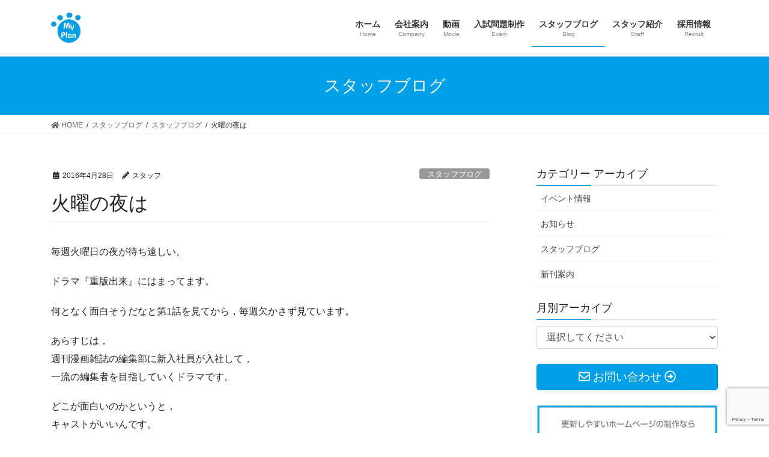

--- FILE ---
content_type: text/html; charset=UTF-8
request_url: https://www.my-plan.jp/%E7%81%AB%E6%9B%9C%E3%81%AE%E5%A4%9C%E3%81%AF/
body_size: 13100
content:
<!DOCTYPE html>
<html lang="ja">
<head>
<meta charset="utf-8">
<meta http-equiv="X-UA-Compatible" content="IE=edge">
<meta name="viewport" content="width=device-width, initial-scale=1">
<title>火曜の夜は | 有限会社マイプラン</title>
    <style>
        #wpadminbar #wp-admin-bar-vtrts_free_top_button .ab-icon:before {
            content: "\f185";
            color: #1DAE22;
            top: 3px;
        }
    </style>
    <meta name='robots' content='max-image-preview:large' />
<meta name="keywords" content="入試問題作成,入試制作,外注" />
<link rel='dns-prefetch' href='//www.google.com' />
<link rel='dns-prefetch' href='//s.w.org' />
<link rel="alternate" type="application/rss+xml" title="有限会社マイプラン &raquo; フィード" href="https://www.my-plan.jp/feed/" />
<link rel="alternate" type="application/rss+xml" title="有限会社マイプラン &raquo; コメントフィード" href="https://www.my-plan.jp/comments/feed/" />
<meta name="description" content="毎週火曜日の夜が待ち遠しい。ドラマ『重版出来』にはまってます。何となく面白そうだなと第1話を見てから，毎週欠かさず見ています。あらすじは，週刊漫画雑誌の編集部に新入社員が入社して，一流の編集者を目指していくドラマです。どこが面白いのかというと，キャストがいいんです。主人公を演じる黒木華さんが明るく元気な役にぴったりなのですが，他の編集部のメンバーも超個性的。オダギリジョー　←実際の編集者にいそうな雰囲気出てます。荒川良々　←演技という名の顔芸" />		<!-- This site uses the Google Analytics by MonsterInsights plugin v9.3.1 - Using Analytics tracking - https://www.monsterinsights.com/ -->
		<!-- Note: MonsterInsights is not currently configured on this site. The site owner needs to authenticate with Google Analytics in the MonsterInsights settings panel. -->
					<!-- No tracking code set -->
				<!-- / Google Analytics by MonsterInsights -->
				<script type="text/javascript">
			window._wpemojiSettings = {"baseUrl":"https:\/\/s.w.org\/images\/core\/emoji\/13.1.0\/72x72\/","ext":".png","svgUrl":"https:\/\/s.w.org\/images\/core\/emoji\/13.1.0\/svg\/","svgExt":".svg","source":{"concatemoji":"https:\/\/www.my-plan.jp\/wp\/wp-includes\/js\/wp-emoji-release.min.js?ver=5.8.12"}};
			!function(e,a,t){var n,r,o,i=a.createElement("canvas"),p=i.getContext&&i.getContext("2d");function s(e,t){var a=String.fromCharCode;p.clearRect(0,0,i.width,i.height),p.fillText(a.apply(this,e),0,0);e=i.toDataURL();return p.clearRect(0,0,i.width,i.height),p.fillText(a.apply(this,t),0,0),e===i.toDataURL()}function c(e){var t=a.createElement("script");t.src=e,t.defer=t.type="text/javascript",a.getElementsByTagName("head")[0].appendChild(t)}for(o=Array("flag","emoji"),t.supports={everything:!0,everythingExceptFlag:!0},r=0;r<o.length;r++)t.supports[o[r]]=function(e){if(!p||!p.fillText)return!1;switch(p.textBaseline="top",p.font="600 32px Arial",e){case"flag":return s([127987,65039,8205,9895,65039],[127987,65039,8203,9895,65039])?!1:!s([55356,56826,55356,56819],[55356,56826,8203,55356,56819])&&!s([55356,57332,56128,56423,56128,56418,56128,56421,56128,56430,56128,56423,56128,56447],[55356,57332,8203,56128,56423,8203,56128,56418,8203,56128,56421,8203,56128,56430,8203,56128,56423,8203,56128,56447]);case"emoji":return!s([10084,65039,8205,55357,56613],[10084,65039,8203,55357,56613])}return!1}(o[r]),t.supports.everything=t.supports.everything&&t.supports[o[r]],"flag"!==o[r]&&(t.supports.everythingExceptFlag=t.supports.everythingExceptFlag&&t.supports[o[r]]);t.supports.everythingExceptFlag=t.supports.everythingExceptFlag&&!t.supports.flag,t.DOMReady=!1,t.readyCallback=function(){t.DOMReady=!0},t.supports.everything||(n=function(){t.readyCallback()},a.addEventListener?(a.addEventListener("DOMContentLoaded",n,!1),e.addEventListener("load",n,!1)):(e.attachEvent("onload",n),a.attachEvent("onreadystatechange",function(){"complete"===a.readyState&&t.readyCallback()})),(n=t.source||{}).concatemoji?c(n.concatemoji):n.wpemoji&&n.twemoji&&(c(n.twemoji),c(n.wpemoji)))}(window,document,window._wpemojiSettings);
		</script>
		<style type="text/css">
img.wp-smiley,
img.emoji {
	display: inline !important;
	border: none !important;
	box-shadow: none !important;
	height: 1em !important;
	width: 1em !important;
	margin: 0 .07em !important;
	vertical-align: -0.1em !important;
	background: none !important;
	padding: 0 !important;
}
</style>
	<link rel='stylesheet' id='snow-monkey-blocks/child-pages/nopro-css'  href='https://www.my-plan.jp/wp/wp-content/plugins/snow-monkey-blocks/dist/block/child-pages/nopro.css?ver=1612343603' type='text/css' media='all' />
<link rel='stylesheet' id='snow-monkey-blocks/contents-outline/nopro-css'  href='https://www.my-plan.jp/wp/wp-content/plugins/snow-monkey-blocks/dist/block/contents-outline/nopro.css?ver=1612343603' type='text/css' media='all' />
<link rel='stylesheet' id='snow-monkey-blocks/like-me-box/nopro-css'  href='https://www.my-plan.jp/wp/wp-content/plugins/snow-monkey-blocks/dist/block/like-me-box/nopro.css?ver=1612343603' type='text/css' media='all' />
<link rel='stylesheet' id='snow-monkey-blocks/pickup-slider/nopro-css'  href='https://www.my-plan.jp/wp/wp-content/plugins/snow-monkey-blocks/dist/block/pickup-slider/nopro.css?ver=1612343603' type='text/css' media='all' />
<link rel='stylesheet' id='snow-monkey-blocks/recent-posts/nopro-css'  href='https://www.my-plan.jp/wp/wp-content/plugins/snow-monkey-blocks/dist/block/recent-posts/nopro.css?ver=1612343603' type='text/css' media='all' />
<link rel='stylesheet' id='snow-monkey-blocks/rss/nopro-css'  href='https://www.my-plan.jp/wp/wp-content/plugins/snow-monkey-blocks/dist/block/rss/nopro.css?ver=1612343603' type='text/css' media='all' />
<link rel='stylesheet' id='snow-monkey-blocks/section/nopro-css'  href='https://www.my-plan.jp/wp/wp-content/plugins/snow-monkey-blocks/dist/block/section/nopro.css?ver=1612343603' type='text/css' media='all' />
<link rel='stylesheet' id='snow-monkey-blocks/taxonomy-posts/nopro-css'  href='https://www.my-plan.jp/wp/wp-content/plugins/snow-monkey-blocks/dist/block/taxonomy-posts/nopro.css?ver=1612343603' type='text/css' media='all' />
<link rel='stylesheet' id='snow-monkey-blocks/taxonomy-terms/nopro-css'  href='https://www.my-plan.jp/wp/wp-content/plugins/snow-monkey-blocks/dist/block/taxonomy-terms/nopro.css?ver=1612343603' type='text/css' media='all' />
<link rel='stylesheet' id='vkExUnit_common_style-css'  href='https://www.my-plan.jp/wp/wp-content/plugins/vk-all-in-one-expansion-unit/assets/css/vkExUnit_style.css?ver=9.50.0.0' type='text/css' media='all' />
<style id='vkExUnit_common_style-inline-css' type='text/css'>
:root {--ver_page_top_button_url:url(https://www.my-plan.jp/wp/wp-content/plugins/vk-all-in-one-expansion-unit/assets/images/to-top-btn-icon.svg);}@font-face {font-weight: normal;font-style: normal;font-family: "vk_sns";src: url("https://www.my-plan.jp/wp/wp-content/plugins/vk-all-in-one-expansion-unit/inc/sns/icons/fonts/vk_sns.eot?-bq20cj");src: url("https://www.my-plan.jp/wp/wp-content/plugins/vk-all-in-one-expansion-unit/inc/sns/icons/fonts/vk_sns.eot?#iefix-bq20cj") format("embedded-opentype"),url("https://www.my-plan.jp/wp/wp-content/plugins/vk-all-in-one-expansion-unit/inc/sns/icons/fonts/vk_sns.woff?-bq20cj") format("woff"),url("https://www.my-plan.jp/wp/wp-content/plugins/vk-all-in-one-expansion-unit/inc/sns/icons/fonts/vk_sns.ttf?-bq20cj") format("truetype"),url("https://www.my-plan.jp/wp/wp-content/plugins/vk-all-in-one-expansion-unit/inc/sns/icons/fonts/vk_sns.svg?-bq20cj#vk_sns") format("svg");}
</style>
<link rel='stylesheet' id='wp-block-library-css'  href='https://www.my-plan.jp/wp/wp-includes/css/dist/block-library/style.min.css?ver=5.8.12' type='text/css' media='all' />
<style id='wp-block-library-inline-css' type='text/css'>
.mb-0 { margin-bottom:0; }
</style>
<link rel='stylesheet' id='snow-monkey-blocks-css'  href='https://www.my-plan.jp/wp/wp-content/plugins/snow-monkey-blocks/dist/css/blocks.css?ver=1612343603' type='text/css' media='all' />
<link rel='stylesheet' id='snow-monkey-blocks/accordion-css'  href='https://www.my-plan.jp/wp/wp-content/plugins/snow-monkey-blocks/dist/block/accordion/style.css?ver=1612343603' type='text/css' media='all' />
<link rel='stylesheet' id='snow-monkey-blocks/alert-css'  href='https://www.my-plan.jp/wp/wp-content/plugins/snow-monkey-blocks/dist/block/alert/style.css?ver=1612343603' type='text/css' media='all' />
<link rel='stylesheet' id='snow-monkey-blocks/balloon-css'  href='https://www.my-plan.jp/wp/wp-content/plugins/snow-monkey-blocks/dist/block/balloon/style.css?ver=1612343603' type='text/css' media='all' />
<link rel='stylesheet' id='snow-monkey-blocks/box-css'  href='https://www.my-plan.jp/wp/wp-content/plugins/snow-monkey-blocks/dist/block/box/style.css?ver=1612343603' type='text/css' media='all' />
<link rel='stylesheet' id='snow-monkey-blocks/btn-box-css'  href='https://www.my-plan.jp/wp/wp-content/plugins/snow-monkey-blocks/dist/block/btn-box/style.css?ver=1612343603' type='text/css' media='all' />
<link rel='stylesheet' id='snow-monkey-blocks/btn-css'  href='https://www.my-plan.jp/wp/wp-content/plugins/snow-monkey-blocks/dist/block/btn/style.css?ver=1612343603' type='text/css' media='all' />
<link rel='stylesheet' id='snow-monkey-blocks/buttons-css'  href='https://www.my-plan.jp/wp/wp-content/plugins/snow-monkey-blocks/dist/block/buttons/style.css?ver=1612343603' type='text/css' media='all' />
<link rel='stylesheet' id='snow-monkey-blocks/categories-list-css'  href='https://www.my-plan.jp/wp/wp-content/plugins/snow-monkey-blocks/dist/block/categories-list/style.css?ver=1612343603' type='text/css' media='all' />
<link rel='stylesheet' id='snow-monkey-blocks/countdown-css'  href='https://www.my-plan.jp/wp/wp-content/plugins/snow-monkey-blocks/dist/block/countdown/style.css?ver=1612343603' type='text/css' media='all' />
<link rel='stylesheet' id='snow-monkey-blocks/directory-structure-css'  href='https://www.my-plan.jp/wp/wp-content/plugins/snow-monkey-blocks/dist/block/directory-structure/style.css?ver=1612343603' type='text/css' media='all' />
<link rel='stylesheet' id='snow-monkey-blocks/evaluation-star-css'  href='https://www.my-plan.jp/wp/wp-content/plugins/snow-monkey-blocks/dist/block/evaluation-star/style.css?ver=1612343603' type='text/css' media='all' />
<link rel='stylesheet' id='snow-monkey-blocks/faq-css'  href='https://www.my-plan.jp/wp/wp-content/plugins/snow-monkey-blocks/dist/block/faq/style.css?ver=1612343603' type='text/css' media='all' />
<link rel='stylesheet' id='snow-monkey-blocks/information-css'  href='https://www.my-plan.jp/wp/wp-content/plugins/snow-monkey-blocks/dist/block/information/style.css?ver=1612343603' type='text/css' media='all' />
<link rel='stylesheet' id='snow-monkey-blocks/items-css'  href='https://www.my-plan.jp/wp/wp-content/plugins/snow-monkey-blocks/dist/block/items/style.css?ver=1612343603' type='text/css' media='all' />
<link rel='stylesheet' id='snow-monkey-blocks/list-css'  href='https://www.my-plan.jp/wp/wp-content/plugins/snow-monkey-blocks/dist/block/list/style.css?ver=1612343603' type='text/css' media='all' />
<link rel='stylesheet' id='snow-monkey-blocks/media-text-css'  href='https://www.my-plan.jp/wp/wp-content/plugins/snow-monkey-blocks/dist/block/media-text/style.css?ver=1612343603' type='text/css' media='all' />
<link rel='stylesheet' id='snow-monkey-blocks/panels-css'  href='https://www.my-plan.jp/wp/wp-content/plugins/snow-monkey-blocks/dist/block/panels/style.css?ver=1612343603' type='text/css' media='all' />
<link rel='stylesheet' id='snow-monkey-blocks/price-menu-css'  href='https://www.my-plan.jp/wp/wp-content/plugins/snow-monkey-blocks/dist/block/price-menu/style.css?ver=1612343603' type='text/css' media='all' />
<link rel='stylesheet' id='snow-monkey-blocks/pricing-table-css'  href='https://www.my-plan.jp/wp/wp-content/plugins/snow-monkey-blocks/dist/block/pricing-table/style.css?ver=1612343603' type='text/css' media='all' />
<link rel='stylesheet' id='snow-monkey-blocks/rating-box-css'  href='https://www.my-plan.jp/wp/wp-content/plugins/snow-monkey-blocks/dist/block/rating-box/style.css?ver=1612343603' type='text/css' media='all' />
<link rel='stylesheet' id='snow-monkey-blocks/section-css'  href='https://www.my-plan.jp/wp/wp-content/plugins/snow-monkey-blocks/dist/block/section/style.css?ver=1612343603' type='text/css' media='all' />
<link rel='stylesheet' id='snow-monkey-blocks/section-break-the-grid-css'  href='https://www.my-plan.jp/wp/wp-content/plugins/snow-monkey-blocks/dist/block/section-break-the-grid/style.css?ver=1612343603' type='text/css' media='all' />
<link rel='stylesheet' id='snow-monkey-blocks/section-side-heading-css'  href='https://www.my-plan.jp/wp/wp-content/plugins/snow-monkey-blocks/dist/block/section-side-heading/style.css?ver=1612343603' type='text/css' media='all' />
<link rel='stylesheet' id='snow-monkey-blocks/section-with-bgimage-css'  href='https://www.my-plan.jp/wp/wp-content/plugins/snow-monkey-blocks/dist/block/section-with-bgimage/style.css?ver=1612343603' type='text/css' media='all' />
<link rel='stylesheet' id='snow-monkey-blocks/section-with-bgvideo-css'  href='https://www.my-plan.jp/wp/wp-content/plugins/snow-monkey-blocks/dist/block/section-with-bgvideo/style.css?ver=1612343603' type='text/css' media='all' />
<link rel='stylesheet' id='slick-carousel-css'  href='https://www.my-plan.jp/wp/wp-content/plugins/snow-monkey-blocks/dist/packages/slick/slick.css?ver=1612343603' type='text/css' media='all' />
<link rel='stylesheet' id='slick-carousel-theme-css'  href='https://www.my-plan.jp/wp/wp-content/plugins/snow-monkey-blocks/dist/packages/slick/slick-theme.css?ver=1612343603' type='text/css' media='all' />
<link rel='stylesheet' id='snow-monkey-blocks/slider-css'  href='https://www.my-plan.jp/wp/wp-content/plugins/snow-monkey-blocks/dist/block/slider/style.css?ver=1612343603' type='text/css' media='all' />
<link rel='stylesheet' id='spider-css'  href='https://www.my-plan.jp/wp/wp-content/plugins/snow-monkey-blocks/dist/packages/spider/dist/css/spider.css?ver=1612343603' type='text/css' media='all' />
<link rel='stylesheet' id='snow-monkey-blocks/spider-pickup-slider-css'  href='https://www.my-plan.jp/wp/wp-content/plugins/snow-monkey-blocks/dist/block/spider-pickup-slider/style.css?ver=1612343603' type='text/css' media='all' />
<link rel='stylesheet' id='snow-monkey-blocks/spider-slider-css'  href='https://www.my-plan.jp/wp/wp-content/plugins/snow-monkey-blocks/dist/block/spider-slider/style.css?ver=1612343603' type='text/css' media='all' />
<link rel='stylesheet' id='snow-monkey-blocks/step-css'  href='https://www.my-plan.jp/wp/wp-content/plugins/snow-monkey-blocks/dist/block/step/style.css?ver=1612343603' type='text/css' media='all' />
<link rel='stylesheet' id='snow-monkey-blocks/taxonomy-terms-css'  href='https://www.my-plan.jp/wp/wp-content/plugins/snow-monkey-blocks/dist/block/taxonomy-terms/style.css?ver=1612343603' type='text/css' media='all' />
<link rel='stylesheet' id='snow-monkey-blocks/testimonial-css'  href='https://www.my-plan.jp/wp/wp-content/plugins/snow-monkey-blocks/dist/block/testimonial/style.css?ver=1612343603' type='text/css' media='all' />
<link rel='stylesheet' id='snow-monkey-blocks/thumbnail-gallery-css'  href='https://www.my-plan.jp/wp/wp-content/plugins/snow-monkey-blocks/dist/block/thumbnail-gallery/style.css?ver=1612343603' type='text/css' media='all' />
<link rel='stylesheet' id='snow-monkey-blocks-fallback-css'  href='https://www.my-plan.jp/wp/wp-content/plugins/snow-monkey-blocks/dist/css/fallback.css?ver=1612343603' type='text/css' media='all' />
<link rel='stylesheet' id='contact-form-7-css'  href='https://www.my-plan.jp/wp/wp-content/plugins/contact-form-7/includes/css/styles.css?ver=5.3.2' type='text/css' media='all' />
<link rel='stylesheet' id='foobox-free-min-css'  href='https://www.my-plan.jp/wp/wp-content/plugins/foobox-image-lightbox/free/css/foobox.free.min.css?ver=2.7.34' type='text/css' media='all' />
<link rel='stylesheet' id='bootstrap-4-style-css'  href='https://www.my-plan.jp/wp/wp-content/themes/lightning/library/bootstrap-4/css/bootstrap.min.css?ver=4.5.0' type='text/css' media='all' />
<link rel='stylesheet' id='lightning-common-style-css'  href='https://www.my-plan.jp/wp/wp-content/themes/lightning/assets/css/common.css?ver=13.5.4' type='text/css' media='all' />
<style id='lightning-common-style-inline-css' type='text/css'>
/* vk-mobile-nav */:root {--vk-mobile-nav-menu-btn-bg-src: url("https://www.my-plan.jp/wp/wp-content/themes/lightning/inc/vk-mobile-nav/package//images/vk-menu-btn-black.svg");--vk-mobile-nav-menu-btn-close-bg-src: url("https://www.my-plan.jp/wp/wp-content/themes/lightning/inc/vk-mobile-nav/package//images/vk-menu-close-black.svg");--vk-menu-acc-icon-open-black-bg-src: url("https://www.my-plan.jp/wp/wp-content/themes/lightning/inc/vk-mobile-nav/package//images/vk-menu-acc-icon-open-black.svg");--vk-menu-acc-icon-open-white-bg-src: url("https://www.my-plan.jp/wp/wp-content/themes/lightning/inc/vk-mobile-nav/package//images/vk-menu-acc-icon-open-white.svg");--vk-menu-acc-icon-close-black-bg-src: url("https://www.my-plan.jp/wp/wp-content/themes/lightning/inc/vk-mobile-nav/package//images/vk-menu-close-black.svg");--vk-menu-acc-icon-close-white-bg-src: url("https://www.my-plan.jp/wp/wp-content/themes/lightning/inc/vk-mobile-nav/package//images/vk-menu-close-white.svg");}
</style>
<link rel='stylesheet' id='lightning-design-style-css'  href='https://www.my-plan.jp/wp/wp-content/themes/lightning/design-skin/origin2/css/style.css?ver=13.5.4' type='text/css' media='all' />
<style id='lightning-design-style-inline-css' type='text/css'>
/* ltg common custom */:root {--vk-menu-acc-btn-border-color:#333;--color-key:#00a0e9;--color-key-dark:#008ed0;}.bbp-submit-wrapper .button.submit { background-color:#008ed0 ; }.bbp-submit-wrapper .button.submit:hover { background-color:#00a0e9 ; }.veu_color_txt_key { color:#008ed0 ; }.veu_color_bg_key { background-color:#008ed0 ; }.veu_color_border_key { border-color:#008ed0 ; }.btn-default { border-color:#00a0e9;color:#00a0e9;}.btn-default:focus,.btn-default:hover { border-color:#00a0e9;background-color: #00a0e9; }.wp-block-search__button,.btn-primary { background-color:#00a0e9;border-color:#008ed0; }.wp-block-search__button:focus,.wp-block-search__button:hover,.btn-primary:not(:disabled):not(.disabled):active,.btn-primary:focus,.btn-primary:hover { background-color:#008ed0;border-color:#00a0e9; }.btn-outline-primary { color : #00a0e9 ; border-color:#00a0e9; }.btn-outline-primary:not(:disabled):not(.disabled):active,.btn-outline-primary:focus,.btn-outline-primary:hover { color : #fff; background-color:#00a0e9;border-color:#008ed0; }a { color:#337ab7; }
.tagcloud a:before { font-family: "Font Awesome 5 Free";content: "\f02b";font-weight: bold; }
.media .media-body .media-heading a:hover { color:#00a0e9; }@media (min-width: 768px){.gMenu > li:before,.gMenu > li.menu-item-has-children::after { border-bottom-color:#008ed0 }.gMenu li li { background-color:#008ed0 }.gMenu li li a:hover { background-color:#00a0e9; }} /* @media (min-width: 768px) */.page-header { background-color:#00a0e9; }h2,.mainSection-title { border-top-color:#00a0e9; }h3:after,.subSection-title:after { border-bottom-color:#00a0e9; }ul.page-numbers li span.page-numbers.current,.page-link dl .post-page-numbers.current { background-color:#00a0e9; }.pager li > a { border-color:#00a0e9;color:#00a0e9;}.pager li > a:hover { background-color:#00a0e9;color:#fff;}.siteFooter { border-top-color:#00a0e9; }dt { border-left-color:#00a0e9; }:root {--g_nav_main_acc_icon_open_url:url(https://www.my-plan.jp/wp/wp-content/themes/lightning/inc/vk-mobile-nav/package/images/vk-menu-acc-icon-open-black.svg);--g_nav_main_acc_icon_close_url: url(https://www.my-plan.jp/wp/wp-content/themes/lightning/inc/vk-mobile-nav/package/images/vk-menu-close-black.svg);--g_nav_sub_acc_icon_open_url: url(https://www.my-plan.jp/wp/wp-content/themes/lightning/inc/vk-mobile-nav/package/images/vk-menu-acc-icon-open-white.svg);--g_nav_sub_acc_icon_close_url: url(https://www.my-plan.jp/wp/wp-content/themes/lightning/inc/vk-mobile-nav/package/images/vk-menu-close-white.svg);}
</style>
<link rel='stylesheet' id='vk-blocks-build-css-css'  href='https://www.my-plan.jp/wp/wp-content/plugins/vk-blocks/inc/vk-blocks/build/block-build.css?ver=1.0.14' type='text/css' media='all' />
<style id='vk-blocks-build-css-inline-css' type='text/css'>
:root {--vk_flow-arrow: url(https://www.my-plan.jp/wp/wp-content/plugins/vk-blocks/inc/vk-blocks/images/arrow_bottom.svg);--vk_image-mask-wave01: url(https://www.my-plan.jp/wp/wp-content/plugins/vk-blocks/inc/vk-blocks/images/wave01.svg);--vk_image-mask-wave02: url(https://www.my-plan.jp/wp/wp-content/plugins/vk-blocks/inc/vk-blocks/images/wave02.svg);--vk_image-mask-wave03: url(https://www.my-plan.jp/wp/wp-content/plugins/vk-blocks/inc/vk-blocks/images/wave03.svg);--vk_image-mask-wave04: url(https://www.my-plan.jp/wp/wp-content/plugins/vk-blocks/inc/vk-blocks/images/wave04.svg);}

	:root {

		--vk-balloon-border-width:1px;

		--vk-balloon-speech-offset:-12px;
	}
	
</style>
<link rel='stylesheet' id='lightning-theme-style-css'  href='https://www.my-plan.jp/wp/wp-content/themes/lightning_child/style.css?ver=13.5.4' type='text/css' media='all' />
<link rel='stylesheet' id='vk-font-awesome-css'  href='https://www.my-plan.jp/wp/wp-content/themes/lightning/inc/font-awesome/package/versions/5/css/all.min.css?ver=5.13.0' type='text/css' media='all' />
<script type='text/javascript' id='ahc_front_js-js-extra'>
/* <![CDATA[ */
var ahc_ajax_front = {"ajax_url":"https:\/\/www.my-plan.jp\/wp\/wp-admin\/admin-ajax.php","page_id":"3256","page_title":"\u706b\u66dc\u306e\u591c\u306f","post_type":"post"};
/* ]]> */
</script>
<script type='text/javascript' src='https://www.my-plan.jp/wp/wp-content/plugins/visitors-traffic-real-time-statistics/js/front.js?ver=5.8.12' id='ahc_front_js-js'></script>
<script type='text/javascript' src='https://www.my-plan.jp/wp/wp-content/plugins/snow-monkey-blocks/dist/packages/spider/dist/js/spider.js?ver=1612343603' id='spider-js'></script>
<script type='text/javascript' src='https://www.my-plan.jp/wp/wp-content/plugins/snow-monkey-blocks/dist/block/spider-pickup-slider/script.js?ver=1612343603' id='snow-monkey-blocks/spider-pickup-slider-js'></script>
<script type='text/javascript' src='https://www.my-plan.jp/wp/wp-content/plugins/snow-monkey-blocks/dist/block/spider-slider/script.js?ver=1612343603' id='snow-monkey-blocks/spider-slider-js'></script>
<script type='text/javascript' src='https://www.my-plan.jp/wp/wp-includes/js/jquery/jquery.min.js?ver=3.6.0' id='jquery-core-js'></script>
<script type='text/javascript' src='https://www.my-plan.jp/wp/wp-includes/js/jquery/jquery-migrate.min.js?ver=3.3.2' id='jquery-migrate-js'></script>
<script type='text/javascript' id='foobox-free-min-js-before'>
/* Run FooBox FREE (v2.7.34) */
var FOOBOX = window.FOOBOX = {
	ready: true,
	disableOthers: false,
	o: {wordpress: { enabled: true }, countMessage:'image %index of %total', captions: { dataTitle: ["captionTitle","title"], dataDesc: ["captionDesc","description"] }, rel: '', excludes:'.fbx-link,.nofoobox,.nolightbox,a[href*="pinterest.com/pin/create/button/"]', affiliate : { enabled: false }},
	selectors: [
		".foogallery-container.foogallery-lightbox-foobox", ".foogallery-container.foogallery-lightbox-foobox-free", ".gallery", ".wp-block-gallery", ".wp-caption", ".wp-block-image", "a:has(img[class*=wp-image-])", ".foobox"
	],
	pre: function( $ ){
		// Custom JavaScript (Pre)
		
	},
	post: function( $ ){
		// Custom JavaScript (Post)
		
		// Custom Captions Code
		
	},
	custom: function( $ ){
		// Custom Extra JS
		
	}
};
</script>
<script type='text/javascript' src='https://www.my-plan.jp/wp/wp-content/plugins/foobox-image-lightbox/free/js/foobox.free.min.js?ver=2.7.34' id='foobox-free-min-js'></script>
<link rel="https://api.w.org/" href="https://www.my-plan.jp/wp-json/" /><link rel="alternate" type="application/json" href="https://www.my-plan.jp/wp-json/wp/v2/posts/3256" /><link rel="EditURI" type="application/rsd+xml" title="RSD" href="https://www.my-plan.jp/wp/xmlrpc.php?rsd" />
<link rel="wlwmanifest" type="application/wlwmanifest+xml" href="https://www.my-plan.jp/wp/wp-includes/wlwmanifest.xml" /> 
<meta name="generator" content="WordPress 5.8.12" />
<link rel="canonical" href="https://www.my-plan.jp/%e7%81%ab%e6%9b%9c%e3%81%ae%e5%a4%9c%e3%81%af/" />
<link rel='shortlink' href='https://www.my-plan.jp/?p=3256' />
<link rel="alternate" type="application/json+oembed" href="https://www.my-plan.jp/wp-json/oembed/1.0/embed?url=https%3A%2F%2Fwww.my-plan.jp%2F%25e7%2581%25ab%25e6%259b%259c%25e3%2581%25ae%25e5%25a4%259c%25e3%2581%25af%2F" />
<link rel="alternate" type="text/xml+oembed" href="https://www.my-plan.jp/wp-json/oembed/1.0/embed?url=https%3A%2F%2Fwww.my-plan.jp%2F%25e7%2581%25ab%25e6%259b%259c%25e3%2581%25ae%25e5%25a4%259c%25e3%2581%25af%2F&#038;format=xml" />
<style id="lightning-color-custom-for-plugins" type="text/css">/* ltg theme common */.color_key_bg,.color_key_bg_hover:hover{background-color: #00a0e9;}.color_key_txt,.color_key_txt_hover:hover{color: #00a0e9;}.color_key_border,.color_key_border_hover:hover{border-color: #00a0e9;}.color_key_dark_bg,.color_key_dark_bg_hover:hover{background-color: #008ed0;}.color_key_dark_txt,.color_key_dark_txt_hover:hover{color: #008ed0;}.color_key_dark_border,.color_key_dark_border_hover:hover{border-color: #008ed0;}</style><!-- [ VK All in One Expansion Unit OGP ] -->
<meta property="og:site_name" content="有限会社マイプラン" />
<meta property="og:url" content="https://www.my-plan.jp/%e7%81%ab%e6%9b%9c%e3%81%ae%e5%a4%9c%e3%81%af/" />
<meta property="og:title" content="火曜の夜は | 有限会社マイプラン" />
<meta property="og:description" content="毎週火曜日の夜が待ち遠しい。ドラマ『重版出来』にはまってます。何となく面白そうだなと第1話を見てから，毎週欠かさず見ています。あらすじは，週刊漫画雑誌の編集部に新入社員が入社して，一流の編集者を目指していくドラマです。どこが面白いのかというと，キャストがいいんです。主人公を演じる黒木華さんが明るく元気な役にぴったりなのですが，他の編集部のメンバーも超個性的。オダギリジョー　←実際の編集者にいそうな雰囲気出てます。荒川良々　←演技という名の顔芸" />
<meta property="og:type" content="article" />
<!-- [ / VK All in One Expansion Unit OGP ] -->
<!-- [ VK All in One Expansion Unit twitter card ] -->
<meta name="twitter:card" content="summary_large_image">
<meta name="twitter:description" content="毎週火曜日の夜が待ち遠しい。ドラマ『重版出来』にはまってます。何となく面白そうだなと第1話を見てから，毎週欠かさず見ています。あらすじは，週刊漫画雑誌の編集部に新入社員が入社して，一流の編集者を目指していくドラマです。どこが面白いのかというと，キャストがいいんです。主人公を演じる黒木華さんが明るく元気な役にぴったりなのですが，他の編集部のメンバーも超個性的。オダギリジョー　←実際の編集者にいそうな雰囲気出てます。荒川良々　←演技という名の顔芸">
<meta name="twitter:title" content="火曜の夜は | 有限会社マイプラン">
<meta name="twitter:url" content="https://www.my-plan.jp/%e7%81%ab%e6%9b%9c%e3%81%ae%e5%a4%9c%e3%81%af/">
	<meta name="twitter:domain" content="www.my-plan.jp">
	<!-- [ / VK All in One Expansion Unit twitter card ] -->
	<link rel="icon" href="https://www.my-plan.jp/wp/wp-content/uploads/2018/11/icon.png" sizes="32x32" />
<link rel="icon" href="https://www.my-plan.jp/wp/wp-content/uploads/2018/11/icon.png" sizes="192x192" />
<link rel="apple-touch-icon" href="https://www.my-plan.jp/wp/wp-content/uploads/2018/11/icon.png" />
<meta name="msapplication-TileImage" content="https://www.my-plan.jp/wp/wp-content/uploads/2018/11/icon.png" />
		<style type="text/css" id="wp-custom-css">
			

.entry-meta_updated { display:none; }

.midashi {
    position: relative;
    width: 100%;
    padding: 5px 15px;
    -webkit-box-sizing: border-box;
    box-sizing: border-box;
}

		</style>
		
</head>
<body class="post-template-default single single-post postid-3256 single-format-standard post-name-%e7%81%ab%e6%9b%9c%e3%81%ae%e5%a4%9c%e3%81%af post-type-post sidebar-fix sidebar-fix-priority-top bootstrap4 device-pc fa_v5_css">
<a class="skip-link screen-reader-text" href="#main">コンテンツへスキップ</a>
<a class="skip-link screen-reader-text" href="#vk-mobile-nav">ナビゲーションに移動</a>
<header class="siteHeader">
		<div class="container siteHeadContainer">
		<div class="navbar-header">
						<p class="navbar-brand siteHeader_logo">
			<a href="https://www.my-plan.jp/">
				<span><img src="https://www.my-plan.jp/wp/wp-content/uploads/2019/06/myplan.jpg" alt="有限会社マイプラン" /></span>
			</a>
			</p>
								</div>

		<div id="gMenu_outer" class="gMenu_outer"><nav class="menu-HeaderNavigation-container"><ul id="menu-HeaderNavigation" class="menu gMenu vk-menu-acc"><li id="menu-item-564" class="menu-item menu-item-type-post_type menu-item-object-page menu-item-home"><a href="https://www.my-plan.jp/"><strong class="gMenu_name">ホーム</strong><span class="gMenu_description">Home</span></a></li>
<li id="menu-item-651" class="menu-item menu-item-type-post_type menu-item-object-page menu-item-has-children"><a href="https://www.my-plan.jp/company/"><strong class="gMenu_name">会社案内</strong><span class="gMenu_description">Company</span></a>
<ul class="sub-menu">
	<li id="menu-item-650" class="menu-item menu-item-type-post_type menu-item-object-page"><a href="https://www.my-plan.jp/company/companyoutline/">会社概要</a></li>
	<li id="menu-item-648" class="menu-item menu-item-type-post_type menu-item-object-page"><a href="https://www.my-plan.jp/company/service/">業務内容</a></li>
</ul>
</li>
<li id="menu-item-6605" class="menu-item menu-item-type-post_type menu-item-object-page"><a href="https://www.my-plan.jp/movie/"><strong class="gMenu_name">動画</strong><span class="gMenu_description">Movie</span></a></li>
<li id="menu-item-6432" class="menu-item menu-item-type-post_type menu-item-object-page"><a href="https://www.my-plan.jp/company/service/exam/"><strong class="gMenu_name">入試問題制作</strong><span class="gMenu_description">Exam</span></a></li>
<li id="menu-item-658" class="menu-item menu-item-type-post_type menu-item-object-page current_page_parent current-menu-ancestor"><a href="https://www.my-plan.jp/information/"><strong class="gMenu_name">スタッフブログ</strong><span class="gMenu_description">Blog</span></a></li>
<li id="menu-item-2227" class="menu-item menu-item-type-post_type menu-item-object-page menu-item-has-children"><a href="https://www.my-plan.jp/staff/"><strong class="gMenu_name">スタッフ紹介</strong><span class="gMenu_description">Staff</span></a>
<ul class="sub-menu">
	<li id="menu-item-2229" class="menu-item menu-item-type-post_type menu-item-object-page"><a href="https://www.my-plan.jp/staff/english/">英語チーム</a></li>
	<li id="menu-item-2231" class="menu-item menu-item-type-post_type menu-item-object-page"><a href="https://www.my-plan.jp/staff/science/">理系チーム</a></li>
	<li id="menu-item-2232" class="menu-item menu-item-type-post_type menu-item-object-page"><a href="https://www.my-plan.jp/staff/japanese/">国語チーム</a></li>
	<li id="menu-item-2233" class="menu-item menu-item-type-post_type menu-item-object-page"><a href="https://www.my-plan.jp/staff/society/">社会チーム</a></li>
	<li id="menu-item-2235" class="menu-item menu-item-type-post_type menu-item-object-page"><a href="https://www.my-plan.jp/staff/ds/">ＤＴＰチーム・Ｓチーム</a></li>
	<li id="menu-item-9082" class="menu-item menu-item-type-post_type menu-item-object-page"><a href="https://www.my-plan.jp/staff/kanto/">関東オフィス</a></li>
</ul>
</li>
<li id="menu-item-1010" class="menu-item menu-item-type-post_type menu-item-object-page menu-item-has-children"><a href="https://www.my-plan.jp/recruit-2/"><strong class="gMenu_name">採用情報</strong><span class="gMenu_description">Recruit</span></a>
<ul class="sub-menu">
	<li id="menu-item-1012" class="menu-item menu-item-type-post_type menu-item-object-page"><a href="https://www.my-plan.jp/recruit-2/recruit01/">【常勤】学習教材の編集・制作（正社員）</a></li>
	<li id="menu-item-7386" class="menu-item menu-item-type-post_type menu-item-object-page"><a href="https://www.my-plan.jp/recruit-2/recruit01-2/">【常勤】編集補助（パート・アルバイト）</a></li>
	<li id="menu-item-6933" class="menu-item menu-item-type-post_type menu-item-object-page"><a href="https://www.my-plan.jp/recruit-2/recruit03/">【常勤】DTPオペレーター（正社員）</a></li>
	<li id="menu-item-1011" class="menu-item menu-item-type-post_type menu-item-object-page"><a href="https://www.my-plan.jp/recruit-2/recruit02-2/">【在宅】著者・校正者・編集者</a></li>
</ul>
</li>
</ul></nav></div>	</div>
	</header>

<div class="section page-header"><div class="container"><div class="row"><div class="col-md-12">
<div class="page-header_pageTitle">
スタッフブログ</div>
</div></div></div></div><!-- [ /.page-header ] -->


<!-- [ .breadSection ] --><div class="section breadSection"><div class="container"><div class="row"><ol class="breadcrumb" itemtype="http://schema.org/BreadcrumbList"><li id="panHome" itemprop="itemListElement" itemscope itemtype="http://schema.org/ListItem"><a itemprop="item" href="https://www.my-plan.jp/"><span itemprop="name"><i class="fa fa-home"></i> HOME</span></a></li><li itemprop="itemListElement" itemscope itemtype="http://schema.org/ListItem"><a itemprop="item" href="https://www.my-plan.jp/information/"><span itemprop="name">スタッフブログ</span></a></li><li itemprop="itemListElement" itemscope itemtype="http://schema.org/ListItem"><a itemprop="item" href="https://www.my-plan.jp/category/staff_blog/"><span itemprop="name">スタッフブログ</span></a></li><li><span>火曜の夜は</span></li></ol></div></div></div><!-- [ /.breadSection ] -->

<div class="section siteContent">
<div class="container">
<div class="row">

	<div class="col mainSection mainSection-col-two baseSection vk_posts-mainSection" id="main" role="main">
				<article id="post-3256" class="entry entry-full post-3256 post type-post status-publish format-standard hentry category-staff_blog">

	
	
		<header class="entry-header">
			<div class="entry-meta">


<span class="published entry-meta_items">2016年4月28日</span>

<span class="entry-meta_items entry-meta_updated">/ 最終更新日時 : <span class="updated">2019年5月13日</span></span>


	
	<span class="vcard author entry-meta_items entry-meta_items_author"><span class="fn">スタッフ</span></span>



<span class="entry-meta_items entry-meta_items_term"><a href="https://www.my-plan.jp/category/staff_blog/" class="btn btn-xs btn-primary entry-meta_items_term_button" style="background-color:#999999;border:none;">スタッフブログ</a></span>
</div>
				<h1 class="entry-title">
											火曜の夜は									</h1>
		</header>

	
	
	<div class="entry-body">
				<p>毎週火曜日の夜が待ち遠しい。</p>
<p>ドラマ『重版出来』にはまってます。</p>
<p>何となく面白そうだなと第1話を見てから，毎週欠かさず見ています。</p>
<p>あらすじは，<br />
週刊漫画雑誌の編集部に新入社員が入社して，<br />
一流の編集者を目指していくドラマです。</p>
<p>どこが面白いのかというと，<br />
キャストがいいんです。</p>
<p>主人公を演じる黒木華さんが明るく元気な役にぴったりなのですが，<br />
他の編集部のメンバーも超個性的。</p>
<p>オダギリジョー　←実際の編集者にいそうな雰囲気出てます。<br />
荒川良々　←演技という名の顔芸（？）がすごいです。<br />
安田顕　←どんな役でもこなすカメレオン俳優。（某北海道ローカル番組で牛乳をリバースしていた頃が懐かしい。）</p>
<p>他にも，松重豊，滝藤賢一などすごく豪華なキャストです。</p>
<p>あと，編集で使われる用語がドラマの中に出てきます。<br />
ドラマのタイトル『重版出来(じゅうはんしゅったい)』も業界用語ですが，<br />
「Q数」，「ゲラ」，「カンプ」なども出てきます。<br />
特にドラマの中ではこの用語に対して説明はないのですが，<br />
この業界以外の人はわかるのでしょうか。</p>
<p>毎回，この用語分かると得した気分になりながら楽しく見ています。</p>
<p>来週が第4話で，まだ間に合いますので，<br />
見てない人は1度見てみて下さい。</p>
<p>にーさんでした。 </p>
			</div>

	
	
	
	
		<div class="entry-footer">

			<div class="entry-meta-dataList"><dl><dt>カテゴリー</dt><dd><a href="https://www.my-plan.jp/category/staff_blog/">スタッフブログ</a></dd></dl></div>
		</div><!-- [ /.entry-footer ] -->
	
	
			
	
		
		
		
		
	
	
</article><!-- [ /#post-3256 ] -->


	<div class="vk_posts postNextPrev">

		<div id="post-3255" class="vk_post vk_post-postType-post card card-post card-horizontal card-sm vk_post-col-xs-12 vk_post-col-sm-12 vk_post-col-md-6 post-3255 post type-post status-publish format-standard hentry category-staff_blog"><div class="row no-gutters card-horizontal-inner-row"><div class="col-5 card-img-outer"><div class="vk_post_imgOuter" style="background-image:url(https://www.my-plan.jp/wp/wp-content/themes/lightning/assets/images/no-image.png)"><a href="https://www.my-plan.jp/25%e6%97%a5%e3%81%af%e3%83%97%e3%83%aa%e3%83%b3%e3%81%ae%e6%97%a5/"><div class="card-img-overlay"><span class="vk_post_imgOuter_singleTermLabel" style="color:#fff;background-color:#999999">スタッフブログ</span></div><img src="https://www.my-plan.jp/wp/wp-content/themes/lightning/assets/images/no-image.png" alt="" class="vk_post_imgOuter_img card-img card-img-use-bg" loading="lazy" /></a></div><!-- [ /.vk_post_imgOuter ] --></div><!-- /.col --><div class="col-7"><div class="vk_post_body card-body"><p class="postNextPrev_label">前の記事</p><h5 class="vk_post_title card-title"><a href="https://www.my-plan.jp/25%e6%97%a5%e3%81%af%e3%83%97%e3%83%aa%e3%83%b3%e3%81%ae%e6%97%a5/">25日はプリンの日</a></h5><div class="vk_post_date card-date published">2016年4月25日</div></div><!-- [ /.card-body ] --></div><!-- /.col --></div><!-- [ /.row ] --></div><!-- [ /.card ] -->
		<div id="post-3258" class="vk_post vk_post-postType-post card card-post card-horizontal card-sm vk_post-col-xs-12 vk_post-col-sm-12 vk_post-col-md-6 card-horizontal-reverse postNextPrev_next post-3258 post type-post status-publish format-standard hentry category-staff_blog"><div class="row no-gutters card-horizontal-inner-row"><div class="col-5 card-img-outer"><div class="vk_post_imgOuter" style="background-image:url(https://www.my-plan.jp/wp/wp-content/themes/lightning/assets/images/no-image.png)"><a href="https://www.my-plan.jp/%e3%83%93%e3%83%bc%e3%83%ab%e3%81%a8%e9%9f%b3%e6%a5%bd/"><div class="card-img-overlay"><span class="vk_post_imgOuter_singleTermLabel" style="color:#fff;background-color:#999999">スタッフブログ</span></div><img src="https://www.my-plan.jp/wp/wp-content/themes/lightning/assets/images/no-image.png" alt="" class="vk_post_imgOuter_img card-img card-img-use-bg" loading="lazy" /></a></div><!-- [ /.vk_post_imgOuter ] --></div><!-- /.col --><div class="col-7"><div class="vk_post_body card-body"><p class="postNextPrev_label">次の記事</p><h5 class="vk_post_title card-title"><a href="https://www.my-plan.jp/%e3%83%93%e3%83%bc%e3%83%ab%e3%81%a8%e9%9f%b3%e6%a5%bd/">ビールと音楽</a></h5><div class="vk_post_date card-date published">2016年5月6日</div></div><!-- [ /.card-body ] --></div><!-- /.col --></div><!-- [ /.row ] --></div><!-- [ /.card ] -->
		</div>
					</div><!-- [ /.mainSection ] -->

			<div class="col subSection sideSection sideSection-col-two baseSection">
				<aside class="widget widget_wp_widget_vk_taxonomy_list" id="wp_widget_vk_taxonomy_list-3">		<div class="sideWidget widget_taxonomies widget_nav_menu">
			<h1 class="widget-title subSection-title">カテゴリー アーカイブ</h1>			<ul class="localNavi">
					<li class="cat-item cat-item-15"><a href="https://www.my-plan.jp/category/event/">イベント情報</a>
</li>
	<li class="cat-item cat-item-14"><a href="https://www.my-plan.jp/category/info/">お知らせ</a>
</li>
	<li class="cat-item cat-item-13"><a href="https://www.my-plan.jp/category/staff_blog/">スタッフブログ</a>
</li>
	<li class="cat-item cat-item-8"><a href="https://www.my-plan.jp/category/product-news/" title="弊社が編集協力させていただいた作品をご案内しています。">新刊案内</a>
</li>
			</ul>
		</div>
		</aside>					<aside class="widget widget_wp_widget_vk_archive_list" id="wp_widget_vk_archive_list-5">			<div class="sideWidget widget_archive">
				<h1 class="widget-title subSection-title">月別アーカイブ</h1>									<select class="localNavi" name="archive-dropdown" onChange='document.location.href=this.options[this.selectedIndex].value;'>
						<option value="" >選択してください</option>
							<option value='https://www.my-plan.jp/2026/01/'> 2026年1月 </option>
	<option value='https://www.my-plan.jp/2025/12/'> 2025年12月 </option>
	<option value='https://www.my-plan.jp/2025/11/'> 2025年11月 </option>
	<option value='https://www.my-plan.jp/2025/10/'> 2025年10月 </option>
	<option value='https://www.my-plan.jp/2025/09/'> 2025年9月 </option>
	<option value='https://www.my-plan.jp/2025/08/'> 2025年8月 </option>
	<option value='https://www.my-plan.jp/2025/07/'> 2025年7月 </option>
	<option value='https://www.my-plan.jp/2025/06/'> 2025年6月 </option>
	<option value='https://www.my-plan.jp/2025/05/'> 2025年5月 </option>
	<option value='https://www.my-plan.jp/2025/04/'> 2025年4月 </option>
	<option value='https://www.my-plan.jp/2025/03/'> 2025年3月 </option>
	<option value='https://www.my-plan.jp/2025/02/'> 2025年2月 </option>
	<option value='https://www.my-plan.jp/2025/01/'> 2025年1月 </option>
	<option value='https://www.my-plan.jp/2024/12/'> 2024年12月 </option>
	<option value='https://www.my-plan.jp/2024/11/'> 2024年11月 </option>
	<option value='https://www.my-plan.jp/2024/10/'> 2024年10月 </option>
	<option value='https://www.my-plan.jp/2024/09/'> 2024年9月 </option>
	<option value='https://www.my-plan.jp/2024/08/'> 2024年8月 </option>
	<option value='https://www.my-plan.jp/2024/07/'> 2024年7月 </option>
	<option value='https://www.my-plan.jp/2024/06/'> 2024年6月 </option>
	<option value='https://www.my-plan.jp/2024/05/'> 2024年5月 </option>
	<option value='https://www.my-plan.jp/2024/04/'> 2024年4月 </option>
	<option value='https://www.my-plan.jp/2024/03/'> 2024年3月 </option>
	<option value='https://www.my-plan.jp/2024/02/'> 2024年2月 </option>
	<option value='https://www.my-plan.jp/2024/01/'> 2024年1月 </option>
	<option value='https://www.my-plan.jp/2023/12/'> 2023年12月 </option>
	<option value='https://www.my-plan.jp/2023/11/'> 2023年11月 </option>
	<option value='https://www.my-plan.jp/2023/10/'> 2023年10月 </option>
	<option value='https://www.my-plan.jp/2023/09/'> 2023年9月 </option>
	<option value='https://www.my-plan.jp/2023/08/'> 2023年8月 </option>
	<option value='https://www.my-plan.jp/2023/07/'> 2023年7月 </option>
	<option value='https://www.my-plan.jp/2023/06/'> 2023年6月 </option>
	<option value='https://www.my-plan.jp/2023/05/'> 2023年5月 </option>
	<option value='https://www.my-plan.jp/2023/04/'> 2023年4月 </option>
	<option value='https://www.my-plan.jp/2023/03/'> 2023年3月 </option>
	<option value='https://www.my-plan.jp/2023/02/'> 2023年2月 </option>
	<option value='https://www.my-plan.jp/2023/01/'> 2023年1月 </option>
	<option value='https://www.my-plan.jp/2022/12/'> 2022年12月 </option>
	<option value='https://www.my-plan.jp/2022/11/'> 2022年11月 </option>
	<option value='https://www.my-plan.jp/2022/10/'> 2022年10月 </option>
	<option value='https://www.my-plan.jp/2022/09/'> 2022年9月 </option>
	<option value='https://www.my-plan.jp/2022/08/'> 2022年8月 </option>
	<option value='https://www.my-plan.jp/2022/07/'> 2022年7月 </option>
	<option value='https://www.my-plan.jp/2022/06/'> 2022年6月 </option>
	<option value='https://www.my-plan.jp/2022/05/'> 2022年5月 </option>
	<option value='https://www.my-plan.jp/2022/04/'> 2022年4月 </option>
	<option value='https://www.my-plan.jp/2022/03/'> 2022年3月 </option>
	<option value='https://www.my-plan.jp/2022/02/'> 2022年2月 </option>
	<option value='https://www.my-plan.jp/2022/01/'> 2022年1月 </option>
	<option value='https://www.my-plan.jp/2021/12/'> 2021年12月 </option>
	<option value='https://www.my-plan.jp/2021/11/'> 2021年11月 </option>
	<option value='https://www.my-plan.jp/2021/10/'> 2021年10月 </option>
	<option value='https://www.my-plan.jp/2021/09/'> 2021年9月 </option>
	<option value='https://www.my-plan.jp/2021/08/'> 2021年8月 </option>
	<option value='https://www.my-plan.jp/2021/07/'> 2021年7月 </option>
	<option value='https://www.my-plan.jp/2021/06/'> 2021年6月 </option>
	<option value='https://www.my-plan.jp/2021/05/'> 2021年5月 </option>
	<option value='https://www.my-plan.jp/2021/04/'> 2021年4月 </option>
	<option value='https://www.my-plan.jp/2021/03/'> 2021年3月 </option>
	<option value='https://www.my-plan.jp/2021/02/'> 2021年2月 </option>
	<option value='https://www.my-plan.jp/2021/01/'> 2021年1月 </option>
	<option value='https://www.my-plan.jp/2020/12/'> 2020年12月 </option>
	<option value='https://www.my-plan.jp/2020/11/'> 2020年11月 </option>
	<option value='https://www.my-plan.jp/2020/10/'> 2020年10月 </option>
	<option value='https://www.my-plan.jp/2020/09/'> 2020年9月 </option>
	<option value='https://www.my-plan.jp/2020/08/'> 2020年8月 </option>
	<option value='https://www.my-plan.jp/2020/07/'> 2020年7月 </option>
	<option value='https://www.my-plan.jp/2020/06/'> 2020年6月 </option>
	<option value='https://www.my-plan.jp/2020/05/'> 2020年5月 </option>
	<option value='https://www.my-plan.jp/2020/04/'> 2020年4月 </option>
	<option value='https://www.my-plan.jp/2020/03/'> 2020年3月 </option>
	<option value='https://www.my-plan.jp/2020/02/'> 2020年2月 </option>
	<option value='https://www.my-plan.jp/2020/01/'> 2020年1月 </option>
	<option value='https://www.my-plan.jp/2019/12/'> 2019年12月 </option>
	<option value='https://www.my-plan.jp/2019/11/'> 2019年11月 </option>
	<option value='https://www.my-plan.jp/2019/10/'> 2019年10月 </option>
	<option value='https://www.my-plan.jp/2019/09/'> 2019年9月 </option>
	<option value='https://www.my-plan.jp/2019/08/'> 2019年8月 </option>
	<option value='https://www.my-plan.jp/2019/07/'> 2019年7月 </option>
	<option value='https://www.my-plan.jp/2019/06/'> 2019年6月 </option>
	<option value='https://www.my-plan.jp/2019/05/'> 2019年5月 </option>
	<option value='https://www.my-plan.jp/2019/04/'> 2019年4月 </option>
	<option value='https://www.my-plan.jp/2019/03/'> 2019年3月 </option>
	<option value='https://www.my-plan.jp/2019/02/'> 2019年2月 </option>
	<option value='https://www.my-plan.jp/2019/01/'> 2019年1月 </option>
	<option value='https://www.my-plan.jp/2018/12/'> 2018年12月 </option>
	<option value='https://www.my-plan.jp/2018/11/'> 2018年11月 </option>
	<option value='https://www.my-plan.jp/2018/10/'> 2018年10月 </option>
	<option value='https://www.my-plan.jp/2018/09/'> 2018年9月 </option>
	<option value='https://www.my-plan.jp/2018/08/'> 2018年8月 </option>
	<option value='https://www.my-plan.jp/2018/07/'> 2018年7月 </option>
	<option value='https://www.my-plan.jp/2018/06/'> 2018年6月 </option>
	<option value='https://www.my-plan.jp/2018/05/'> 2018年5月 </option>
	<option value='https://www.my-plan.jp/2018/04/'> 2018年4月 </option>
	<option value='https://www.my-plan.jp/2018/03/'> 2018年3月 </option>
	<option value='https://www.my-plan.jp/2018/02/'> 2018年2月 </option>
	<option value='https://www.my-plan.jp/2018/01/'> 2018年1月 </option>
	<option value='https://www.my-plan.jp/2017/12/'> 2017年12月 </option>
	<option value='https://www.my-plan.jp/2017/11/'> 2017年11月 </option>
	<option value='https://www.my-plan.jp/2017/10/'> 2017年10月 </option>
	<option value='https://www.my-plan.jp/2017/09/'> 2017年9月 </option>
	<option value='https://www.my-plan.jp/2017/08/'> 2017年8月 </option>
	<option value='https://www.my-plan.jp/2017/07/'> 2017年7月 </option>
	<option value='https://www.my-plan.jp/2017/06/'> 2017年6月 </option>
	<option value='https://www.my-plan.jp/2017/05/'> 2017年5月 </option>
	<option value='https://www.my-plan.jp/2017/04/'> 2017年4月 </option>
	<option value='https://www.my-plan.jp/2017/03/'> 2017年3月 </option>
	<option value='https://www.my-plan.jp/2017/02/'> 2017年2月 </option>
	<option value='https://www.my-plan.jp/2017/01/'> 2017年1月 </option>
	<option value='https://www.my-plan.jp/2016/12/'> 2016年12月 </option>
	<option value='https://www.my-plan.jp/2016/11/'> 2016年11月 </option>
	<option value='https://www.my-plan.jp/2016/10/'> 2016年10月 </option>
	<option value='https://www.my-plan.jp/2016/09/'> 2016年9月 </option>
	<option value='https://www.my-plan.jp/2016/08/'> 2016年8月 </option>
	<option value='https://www.my-plan.jp/2016/07/'> 2016年7月 </option>
	<option value='https://www.my-plan.jp/2016/06/'> 2016年6月 </option>
	<option value='https://www.my-plan.jp/2016/05/'> 2016年5月 </option>
	<option value='https://www.my-plan.jp/2016/04/'> 2016年4月 </option>
	<option value='https://www.my-plan.jp/2016/03/'> 2016年3月 </option>
	<option value='https://www.my-plan.jp/2016/02/'> 2016年2月 </option>
	<option value='https://www.my-plan.jp/2016/01/'> 2016年1月 </option>
	<option value='https://www.my-plan.jp/2015/12/'> 2015年12月 </option>
	<option value='https://www.my-plan.jp/2015/11/'> 2015年11月 </option>
	<option value='https://www.my-plan.jp/2015/10/'> 2015年10月 </option>
	<option value='https://www.my-plan.jp/2015/09/'> 2015年9月 </option>
	<option value='https://www.my-plan.jp/2015/08/'> 2015年8月 </option>
	<option value='https://www.my-plan.jp/2015/07/'> 2015年7月 </option>
	<option value='https://www.my-plan.jp/2015/06/'> 2015年6月 </option>
	<option value='https://www.my-plan.jp/2015/05/'> 2015年5月 </option>
	<option value='https://www.my-plan.jp/2015/04/'> 2015年4月 </option>
	<option value='https://www.my-plan.jp/2015/03/'> 2015年3月 </option>
	<option value='https://www.my-plan.jp/2015/02/'> 2015年2月 </option>
	<option value='https://www.my-plan.jp/2015/01/'> 2015年1月 </option>
	<option value='https://www.my-plan.jp/2014/12/'> 2014年12月 </option>
	<option value='https://www.my-plan.jp/2014/11/'> 2014年11月 </option>
	<option value='https://www.my-plan.jp/2014/10/'> 2014年10月 </option>
	<option value='https://www.my-plan.jp/2014/09/'> 2014年9月 </option>
	<option value='https://www.my-plan.jp/2014/08/'> 2014年8月 </option>
	<option value='https://www.my-plan.jp/2014/07/'> 2014年7月 </option>
	<option value='https://www.my-plan.jp/2014/06/'> 2014年6月 </option>
	<option value='https://www.my-plan.jp/2014/05/'> 2014年5月 </option>
	<option value='https://www.my-plan.jp/2014/04/'> 2014年4月 </option>
	<option value='https://www.my-plan.jp/2014/03/'> 2014年3月 </option>
	<option value='https://www.my-plan.jp/2014/02/'> 2014年2月 </option>
	<option value='https://www.my-plan.jp/2014/01/'> 2014年1月 </option>
	<option value='https://www.my-plan.jp/2013/12/'> 2013年12月 </option>
	<option value='https://www.my-plan.jp/2013/11/'> 2013年11月 </option>
	<option value='https://www.my-plan.jp/2013/10/'> 2013年10月 </option>
	<option value='https://www.my-plan.jp/2013/09/'> 2013年9月 </option>
	<option value='https://www.my-plan.jp/2013/08/'> 2013年8月 </option>
	<option value='https://www.my-plan.jp/2013/07/'> 2013年7月 </option>
	<option value='https://www.my-plan.jp/2013/06/'> 2013年6月 </option>
	<option value='https://www.my-plan.jp/2013/05/'> 2013年5月 </option>
	<option value='https://www.my-plan.jp/2013/04/'> 2013年4月 </option>
	<option value='https://www.my-plan.jp/2013/03/'> 2013年3月 </option>
	<option value='https://www.my-plan.jp/2013/02/'> 2013年2月 </option>
	<option value='https://www.my-plan.jp/2013/01/'> 2013年1月 </option>
	<option value='https://www.my-plan.jp/2012/12/'> 2012年12月 </option>
	<option value='https://www.my-plan.jp/2012/11/'> 2012年11月 </option>
	<option value='https://www.my-plan.jp/2012/10/'> 2012年10月 </option>
	<option value='https://www.my-plan.jp/2012/09/'> 2012年9月 </option>
	<option value='https://www.my-plan.jp/2012/08/'> 2012年8月 </option>
	<option value='https://www.my-plan.jp/2012/07/'> 2012年7月 </option>
	<option value='https://www.my-plan.jp/2012/06/'> 2012年6月 </option>
	<option value='https://www.my-plan.jp/2012/05/'> 2012年5月 </option>
	<option value='https://www.my-plan.jp/2012/04/'> 2012年4月 </option>
	<option value='https://www.my-plan.jp/2012/03/'> 2012年3月 </option>
	<option value='https://www.my-plan.jp/2012/02/'> 2012年2月 </option>
	<option value='https://www.my-plan.jp/2012/01/'> 2012年1月 </option>
	<option value='https://www.my-plan.jp/2011/12/'> 2011年12月 </option>
	<option value='https://www.my-plan.jp/2011/11/'> 2011年11月 </option>
	<option value='https://www.my-plan.jp/2011/10/'> 2011年10月 </option>
	<option value='https://www.my-plan.jp/2011/09/'> 2011年9月 </option>
	<option value='https://www.my-plan.jp/2011/08/'> 2011年8月 </option>
	<option value='https://www.my-plan.jp/2011/07/'> 2011年7月 </option>
	<option value='https://www.my-plan.jp/2011/06/'> 2011年6月 </option>
	<option value='https://www.my-plan.jp/2011/05/'> 2011年5月 </option>
	<option value='https://www.my-plan.jp/2011/04/'> 2011年4月 </option>
	<option value='https://www.my-plan.jp/2011/03/'> 2011年3月 </option>
	<option value='https://www.my-plan.jp/2011/02/'> 2011年2月 </option>
	<option value='https://www.my-plan.jp/2011/01/'> 2011年1月 </option>
	<option value='https://www.my-plan.jp/2010/12/'> 2010年12月 </option>
	<option value='https://www.my-plan.jp/2010/11/'> 2010年11月 </option>
	<option value='https://www.my-plan.jp/2010/10/'> 2010年10月 </option>
	<option value='https://www.my-plan.jp/2010/09/'> 2010年9月 </option>
	<option value='https://www.my-plan.jp/2010/08/'> 2010年8月 </option>
	<option value='https://www.my-plan.jp/2010/07/'> 2010年7月 </option>
	<option value='https://www.my-plan.jp/2010/06/'> 2010年6月 </option>
	<option value='https://www.my-plan.jp/2010/05/'> 2010年5月 </option>
	<option value='https://www.my-plan.jp/2010/04/'> 2010年4月 </option>
	<option value='https://www.my-plan.jp/2010/03/'> 2010年3月 </option>
	<option value='https://www.my-plan.jp/2010/02/'> 2010年2月 </option>
	<option value='https://www.my-plan.jp/2010/01/'> 2010年1月 </option>
	<option value='https://www.my-plan.jp/2009/12/'> 2009年12月 </option>
	<option value='https://www.my-plan.jp/2009/11/'> 2009年11月 </option>
	<option value='https://www.my-plan.jp/2009/10/'> 2009年10月 </option>
	<option value='https://www.my-plan.jp/2009/09/'> 2009年9月 </option>
	<option value='https://www.my-plan.jp/2009/08/'> 2009年8月 </option>
	<option value='https://www.my-plan.jp/2009/07/'> 2009年7月 </option>
	<option value='https://www.my-plan.jp/2009/06/'> 2009年6月 </option>
	<option value='https://www.my-plan.jp/2009/05/'> 2009年5月 </option>
	<option value='https://www.my-plan.jp/2009/04/'> 2009年4月 </option>
	<option value='https://www.my-plan.jp/2009/03/'> 2009年3月 </option>
	<option value='https://www.my-plan.jp/2009/02/'> 2009年2月 </option>
	<option value='https://www.my-plan.jp/2009/01/'> 2009年1月 </option>
	<option value='https://www.my-plan.jp/2008/12/'> 2008年12月 </option>
	<option value='https://www.my-plan.jp/2008/11/'> 2008年11月 </option>
	<option value='https://www.my-plan.jp/2008/10/'> 2008年10月 </option>
	<option value='https://www.my-plan.jp/2008/02/'> 2008年2月 </option>
	<option value='https://www.my-plan.jp/2007/12/'> 2007年12月 </option>
					</select>
				
			</div>
			</aside>			<aside class="widget widget_vkexunit_contact" id="vkexunit_contact-5"><div class="veu_contact"><a href="https://www.my-plan.jp/contact/" class="btn btn-primary btn-lg btn-block contact_bt"><span class="contact_bt_txt"><i class="far fa-envelope"></i> お問い合わせ <i class="far fa-arrow-alt-circle-right"></i></span></a></div></aside><aside class="widget widget_vkexunit_banner" id="vkexunit_banner-11"><a href="https://accessio.co.jp/" class="veu_banner" target="_blank" ><img src="https://www.my-plan.jp/wp/wp-content/uploads/2021/12/banner02.png" alt="株式会社アクセシオ" /></a></aside>		</div><!-- [ /.subSection ] -->
	

</div><!-- [ /.row ] -->
</div><!-- [ /.container ] -->
</div><!-- [ /.siteContent ] -->



<footer class="section siteFooter">
			<div class="footerMenu">
			<div class="container">
				<nav class="menu-footernavigation-container"><ul id="menu-footernavigation" class="menu nav"><li id="menu-item-568" class="menu-item menu-item-type-post_type menu-item-object-page menu-item-568"><a href="https://www.my-plan.jp/privacy/">プライバシーポリシー</a></li>
<li id="menu-item-654" class="menu-item menu-item-type-post_type menu-item-object-page menu-item-654"><a href="https://www.my-plan.jp/sitemap-page/">サイトマップ</a></li>
</ul></nav>			</div>
		</div>
					<div class="container sectionBox footerWidget">
			<div class="row">
				<div class="col-md-4"><aside class="widget widget_wp_widget_vkexunit_profile" id="wp_widget_vkexunit_profile-2">
<div class="veu_profile">
<div class="profile" >
<div class="media_outer media_left" style=""><img class="profile_media" src="https://www.my-plan.jp/wp/wp-content/uploads/2018/11/myplan_logo1.png" alt="myplan_logo1" /></div>
</div>
<!-- / .site-profile -->
</div>
</aside><aside class="widget widget_block" id="block-10">
<pre class="wp-block-preformatted">【本　社】
〒661-0003
兵庫県尼崎市富松町1丁目37-15　3F
TEL 06-4961-2468
FAX 06-4961-8200
アクセス　
阪急神戸線　塚口駅・武庫之荘駅より各徒歩15分

【関東オフィス】
〒270-0163
千葉県流山市南流山2-8-12-201
TEL 04-7197-7962
FAX 04-7197-7963
アクセス　
つくばエクスプレス・JR武蔵野線　南流山駅より徒歩3分</pre>
</aside></div><div class="col-md-4"><aside class="widget_text widget widget_custom_html" id="custom_html-4"><h1 class="widget-title subSection-title">マイプラン本社</h1><div class="textwidget custom-html-widget"><p><iframe style="border: 0;" src="https://www.google.com/maps/embed?pb=!1m18!1m12!1m3!1d3278.0867781651036!2d135.40179791536508!3d34.75340678042095!2m3!1f0!2f0!3f0!3m2!1i1024!2i768!4f13.1!3m3!1m2!1s0x6000f1d0426621d9%3A0x3872d869555538c9!2z44CSNjYxLTAwMDMg5YW15bqr55yM5bC85bSO5biC5a-M5p2-55S677yR5LiB55uu77yT77yX4oiS77yR77yV!5e0!3m2!1sja!2sjp!4v1542686174452" width="" height="280" frameborder="0" allowfullscreen="allowfullscreen"></iframe></p></div></aside></div><div class="col-md-4"><aside class="widget_text widget widget_custom_html" id="custom_html-3"><h1 class="widget-title subSection-title">関東オフィス</h1><div class="textwidget custom-html-widget"><p><iframe style="border: 0;" src="https://www.google.com/maps/embed?pb=!1m18!1m12!1m3!1d3234.523183545651!2d139.9051236!3d35.8361728!2m3!1f0!2f0!3f0!3m2!1i1024!2i768!4f13.1!3m3!1m2!1s0x60189b19cfb12d6b%3A0x9d543d044b9279dc!2z44CSMjcwLTAxNjMg5Y2D6JGJ55yM5rWB5bGx5biC5Y2X5rWB5bGx77yS5LiB55uu77yY4oiS77yR77yS!5e0!3m2!1sja!2sjp!4v1733035367589!5m2!1sja!2sjp" width="" height="280" frameborder="0" allowfullscreen="allowfullscreen"></iframe></p></div></aside></div>			</div>
		</div>
	
	
	<div class="container sectionBox copySection text-center">
			<p>Copyright &copy; 有限会社マイプラン All Rights Reserved.</p><p>Powered by <a href="https://wordpress.org/">WordPress</a> with <a href="https://lightning.nagoya/ja/" target="_blank" title="無料 WordPress テーマ Lightning"> Lightning Theme</a> &amp; <a href="https://ex-unit.nagoya/ja/" target="_blank">VK All in One Expansion Unit</a> by <a href="https://www.vektor-inc.co.jp/" target="_blank">Vektor,Inc.</a> technology.</p>	</div>
</footer>
<a href="#top" id="page_top" class="page_top_btn">PAGE TOP</a><div id="vk-mobile-nav-menu-btn" class="vk-mobile-nav-menu-btn">MENU</div><div class="vk-mobile-nav vk-mobile-nav-drop-in" id="vk-mobile-nav"><aside class="widget vk-mobile-nav-widget widget_search" id="search-4"><form role="search" method="get" id="searchform" class="searchform" action="https://www.my-plan.jp/">
				<div>
					<label class="screen-reader-text" for="s">検索:</label>
					<input type="text" value="" name="s" id="s" />
					<input type="submit" id="searchsubmit" value="検索" />
				</div>
			</form></aside><nav class="vk-mobile-nav-menu-outer" role="navigation"><ul id="menu-HeaderNavigation-1" class="vk-menu-acc menu"><li id="menu-item-564" class="menu-item menu-item-type-post_type menu-item-object-page menu-item-home menu-item-564"><a href="https://www.my-plan.jp/">ホーム</a></li>
<li id="menu-item-651" class="menu-item menu-item-type-post_type menu-item-object-page menu-item-has-children menu-item-651"><a href="https://www.my-plan.jp/company/">会社案内</a>
<ul class="sub-menu">
	<li id="menu-item-650" class="menu-item menu-item-type-post_type menu-item-object-page menu-item-650"><a href="https://www.my-plan.jp/company/companyoutline/">会社概要</a></li>
	<li id="menu-item-648" class="menu-item menu-item-type-post_type menu-item-object-page menu-item-648"><a href="https://www.my-plan.jp/company/service/">業務内容</a></li>
</ul>
</li>
<li id="menu-item-6605" class="menu-item menu-item-type-post_type menu-item-object-page menu-item-6605"><a href="https://www.my-plan.jp/movie/">動画</a></li>
<li id="menu-item-6432" class="menu-item menu-item-type-post_type menu-item-object-page menu-item-6432"><a href="https://www.my-plan.jp/company/service/exam/">入試問題制作</a></li>
<li id="menu-item-658" class="menu-item menu-item-type-post_type menu-item-object-page current_page_parent menu-item-658 current-menu-ancestor"><a href="https://www.my-plan.jp/information/">スタッフブログ</a></li>
<li id="menu-item-2227" class="menu-item menu-item-type-post_type menu-item-object-page menu-item-has-children menu-item-2227"><a href="https://www.my-plan.jp/staff/">スタッフ紹介</a>
<ul class="sub-menu">
	<li id="menu-item-2229" class="menu-item menu-item-type-post_type menu-item-object-page menu-item-2229"><a href="https://www.my-plan.jp/staff/english/">英語チーム</a></li>
	<li id="menu-item-2231" class="menu-item menu-item-type-post_type menu-item-object-page menu-item-2231"><a href="https://www.my-plan.jp/staff/science/">理系チーム</a></li>
	<li id="menu-item-2232" class="menu-item menu-item-type-post_type menu-item-object-page menu-item-2232"><a href="https://www.my-plan.jp/staff/japanese/">国語チーム</a></li>
	<li id="menu-item-2233" class="menu-item menu-item-type-post_type menu-item-object-page menu-item-2233"><a href="https://www.my-plan.jp/staff/society/">社会チーム</a></li>
	<li id="menu-item-2235" class="menu-item menu-item-type-post_type menu-item-object-page menu-item-2235"><a href="https://www.my-plan.jp/staff/ds/">ＤＴＰチーム・Ｓチーム</a></li>
	<li id="menu-item-9082" class="menu-item menu-item-type-post_type menu-item-object-page menu-item-9082"><a href="https://www.my-plan.jp/staff/kanto/">関東オフィス</a></li>
</ul>
</li>
<li id="menu-item-1010" class="menu-item menu-item-type-post_type menu-item-object-page menu-item-has-children menu-item-1010"><a href="https://www.my-plan.jp/recruit-2/">採用情報</a>
<ul class="sub-menu">
	<li id="menu-item-1012" class="menu-item menu-item-type-post_type menu-item-object-page menu-item-1012"><a href="https://www.my-plan.jp/recruit-2/recruit01/">【常勤】学習教材の編集・制作（正社員）</a></li>
	<li id="menu-item-7386" class="menu-item menu-item-type-post_type menu-item-object-page menu-item-7386"><a href="https://www.my-plan.jp/recruit-2/recruit01-2/">【常勤】編集補助（パート・アルバイト）</a></li>
	<li id="menu-item-6933" class="menu-item menu-item-type-post_type menu-item-object-page menu-item-6933"><a href="https://www.my-plan.jp/recruit-2/recruit03/">【常勤】DTPオペレーター（正社員）</a></li>
	<li id="menu-item-1011" class="menu-item menu-item-type-post_type menu-item-object-page menu-item-1011"><a href="https://www.my-plan.jp/recruit-2/recruit02-2/">【在宅】著者・校正者・編集者</a></li>
</ul>
</li>
</ul></nav><aside class="widget vk-mobile-nav-widget widget_vkexunit_contact_section" id="vkexunit_contact_section-5"><section class="veu_contact veu_contentAddSection vk_contact veu_card veu_contact-layout-horizontal"><div class="contact_frame veu_card_inner"><p class="contact_txt"><span class="contact_txt_catch">お気軽にお問い合わせください。</span><span class="contact_txt_tel veu_color_txt_key"><i class="contact_txt_tel_icon fas fa-phone-square"></i>06-4961-2468</span><span class="contact_txt_time">受付時間 9:00-18:00 [ 土・日・祝日除く ]</span></p><a href="https://www.my-plan.jp/contact/" class="btn btn-primary btn-lg contact_bt"><span class="contact_bt_txt"><i class="far fa-envelope"></i> お問い合わせ <i class="far fa-arrow-alt-circle-right"></i></span></a></div></section></aside></div><script type='text/javascript' src='https://www.my-plan.jp/wp/wp-content/plugins/snow-monkey-blocks/dist/block/categories-list/script.js?ver=1612343603' id='snow-monkey-blocks/categories-list-js'></script>
<script type='text/javascript' src='https://www.my-plan.jp/wp/wp-content/plugins/snow-monkey-blocks/dist/block/countdown/script.js?ver=1612343603' id='snow-monkey-blocks/countdown-js'></script>
<script type='text/javascript' src='https://www.my-plan.jp/wp/wp-content/plugins/snow-monkey-blocks/dist/block/list/script.js?ver=1612343603' id='snow-monkey-blocks/list-js'></script>
<script type='text/javascript' src='https://www.my-plan.jp/wp/wp-content/plugins/snow-monkey-blocks/dist/block/section-with-bgvideo/script.js?ver=1612343603' id='snow-monkey-blocks/section-with-bgvideo-js'></script>
<script type='text/javascript' src='https://www.my-plan.jp/wp/wp-content/plugins/snow-monkey-blocks/dist/packages/fontawesome-free/js/all.min.js?ver=1612343603' id='fontawesome5-js'></script>
<script type='text/javascript' id='contact-form-7-js-extra'>
/* <![CDATA[ */
var wpcf7 = {"apiSettings":{"root":"https:\/\/www.my-plan.jp\/wp-json\/contact-form-7\/v1","namespace":"contact-form-7\/v1"}};
/* ]]> */
</script>
<script type='text/javascript' src='https://www.my-plan.jp/wp/wp-content/plugins/contact-form-7/includes/js/scripts.js?ver=5.3.2' id='contact-form-7-js'></script>
<script type='text/javascript' src='https://www.google.com/recaptcha/api.js?render=6Ld32fcqAAAAAGmODutfg848gPRtgVJ3gcqhXuGR&#038;ver=3.0' id='google-recaptcha-js'></script>
<script type='text/javascript' id='wpcf7-recaptcha-js-extra'>
/* <![CDATA[ */
var wpcf7_recaptcha = {"sitekey":"6Ld32fcqAAAAAGmODutfg848gPRtgVJ3gcqhXuGR","actions":{"homepage":"homepage","contactform":"contactform"}};
/* ]]> */
</script>
<script type='text/javascript' src='https://www.my-plan.jp/wp/wp-content/plugins/contact-form-7/modules/recaptcha/script.js?ver=5.3.2' id='wpcf7-recaptcha-js'></script>
<script type='text/javascript' id='lightning-js-js-extra'>
/* <![CDATA[ */
var lightningOpt = {"header_scrool":"1"};
/* ]]> */
</script>
<script type='text/javascript' src='https://www.my-plan.jp/wp/wp-content/themes/lightning/assets/js/lightning.min.js?ver=13.5.4' id='lightning-js-js'></script>
<script type='text/javascript' src='https://www.my-plan.jp/wp/wp-content/themes/lightning/library/bootstrap-4/js/bootstrap.min.js?ver=4.5.0' id='bootstrap-4-js-js'></script>
<script type='text/javascript' src='https://www.my-plan.jp/wp/wp-includes/js/wp-embed.min.js?ver=5.8.12' id='wp-embed-js'></script>
<script type='text/javascript' id='vkExUnit_master-js-js-extra'>
/* <![CDATA[ */
var vkExOpt = {"ajax_url":"https:\/\/www.my-plan.jp\/wp\/wp-admin\/admin-ajax.php","enable_smooth_scroll":"1"};
/* ]]> */
</script>
<script type='text/javascript' src='https://www.my-plan.jp/wp/wp-content/plugins/vk-all-in-one-expansion-unit/assets/js/all.min.js?ver=9.50.0.0' id='vkExUnit_master-js-js'></script>
</body>
</html>


--- FILE ---
content_type: text/html; charset=utf-8
request_url: https://www.google.com/recaptcha/api2/anchor?ar=1&k=6Ld32fcqAAAAAGmODutfg848gPRtgVJ3gcqhXuGR&co=aHR0cHM6Ly93d3cubXktcGxhbi5qcDo0NDM.&hl=en&v=N67nZn4AqZkNcbeMu4prBgzg&size=invisible&anchor-ms=20000&execute-ms=30000&cb=dqu4t2e51bve
body_size: 48564
content:
<!DOCTYPE HTML><html dir="ltr" lang="en"><head><meta http-equiv="Content-Type" content="text/html; charset=UTF-8">
<meta http-equiv="X-UA-Compatible" content="IE=edge">
<title>reCAPTCHA</title>
<style type="text/css">
/* cyrillic-ext */
@font-face {
  font-family: 'Roboto';
  font-style: normal;
  font-weight: 400;
  font-stretch: 100%;
  src: url(//fonts.gstatic.com/s/roboto/v48/KFO7CnqEu92Fr1ME7kSn66aGLdTylUAMa3GUBHMdazTgWw.woff2) format('woff2');
  unicode-range: U+0460-052F, U+1C80-1C8A, U+20B4, U+2DE0-2DFF, U+A640-A69F, U+FE2E-FE2F;
}
/* cyrillic */
@font-face {
  font-family: 'Roboto';
  font-style: normal;
  font-weight: 400;
  font-stretch: 100%;
  src: url(//fonts.gstatic.com/s/roboto/v48/KFO7CnqEu92Fr1ME7kSn66aGLdTylUAMa3iUBHMdazTgWw.woff2) format('woff2');
  unicode-range: U+0301, U+0400-045F, U+0490-0491, U+04B0-04B1, U+2116;
}
/* greek-ext */
@font-face {
  font-family: 'Roboto';
  font-style: normal;
  font-weight: 400;
  font-stretch: 100%;
  src: url(//fonts.gstatic.com/s/roboto/v48/KFO7CnqEu92Fr1ME7kSn66aGLdTylUAMa3CUBHMdazTgWw.woff2) format('woff2');
  unicode-range: U+1F00-1FFF;
}
/* greek */
@font-face {
  font-family: 'Roboto';
  font-style: normal;
  font-weight: 400;
  font-stretch: 100%;
  src: url(//fonts.gstatic.com/s/roboto/v48/KFO7CnqEu92Fr1ME7kSn66aGLdTylUAMa3-UBHMdazTgWw.woff2) format('woff2');
  unicode-range: U+0370-0377, U+037A-037F, U+0384-038A, U+038C, U+038E-03A1, U+03A3-03FF;
}
/* math */
@font-face {
  font-family: 'Roboto';
  font-style: normal;
  font-weight: 400;
  font-stretch: 100%;
  src: url(//fonts.gstatic.com/s/roboto/v48/KFO7CnqEu92Fr1ME7kSn66aGLdTylUAMawCUBHMdazTgWw.woff2) format('woff2');
  unicode-range: U+0302-0303, U+0305, U+0307-0308, U+0310, U+0312, U+0315, U+031A, U+0326-0327, U+032C, U+032F-0330, U+0332-0333, U+0338, U+033A, U+0346, U+034D, U+0391-03A1, U+03A3-03A9, U+03B1-03C9, U+03D1, U+03D5-03D6, U+03F0-03F1, U+03F4-03F5, U+2016-2017, U+2034-2038, U+203C, U+2040, U+2043, U+2047, U+2050, U+2057, U+205F, U+2070-2071, U+2074-208E, U+2090-209C, U+20D0-20DC, U+20E1, U+20E5-20EF, U+2100-2112, U+2114-2115, U+2117-2121, U+2123-214F, U+2190, U+2192, U+2194-21AE, U+21B0-21E5, U+21F1-21F2, U+21F4-2211, U+2213-2214, U+2216-22FF, U+2308-230B, U+2310, U+2319, U+231C-2321, U+2336-237A, U+237C, U+2395, U+239B-23B7, U+23D0, U+23DC-23E1, U+2474-2475, U+25AF, U+25B3, U+25B7, U+25BD, U+25C1, U+25CA, U+25CC, U+25FB, U+266D-266F, U+27C0-27FF, U+2900-2AFF, U+2B0E-2B11, U+2B30-2B4C, U+2BFE, U+3030, U+FF5B, U+FF5D, U+1D400-1D7FF, U+1EE00-1EEFF;
}
/* symbols */
@font-face {
  font-family: 'Roboto';
  font-style: normal;
  font-weight: 400;
  font-stretch: 100%;
  src: url(//fonts.gstatic.com/s/roboto/v48/KFO7CnqEu92Fr1ME7kSn66aGLdTylUAMaxKUBHMdazTgWw.woff2) format('woff2');
  unicode-range: U+0001-000C, U+000E-001F, U+007F-009F, U+20DD-20E0, U+20E2-20E4, U+2150-218F, U+2190, U+2192, U+2194-2199, U+21AF, U+21E6-21F0, U+21F3, U+2218-2219, U+2299, U+22C4-22C6, U+2300-243F, U+2440-244A, U+2460-24FF, U+25A0-27BF, U+2800-28FF, U+2921-2922, U+2981, U+29BF, U+29EB, U+2B00-2BFF, U+4DC0-4DFF, U+FFF9-FFFB, U+10140-1018E, U+10190-1019C, U+101A0, U+101D0-101FD, U+102E0-102FB, U+10E60-10E7E, U+1D2C0-1D2D3, U+1D2E0-1D37F, U+1F000-1F0FF, U+1F100-1F1AD, U+1F1E6-1F1FF, U+1F30D-1F30F, U+1F315, U+1F31C, U+1F31E, U+1F320-1F32C, U+1F336, U+1F378, U+1F37D, U+1F382, U+1F393-1F39F, U+1F3A7-1F3A8, U+1F3AC-1F3AF, U+1F3C2, U+1F3C4-1F3C6, U+1F3CA-1F3CE, U+1F3D4-1F3E0, U+1F3ED, U+1F3F1-1F3F3, U+1F3F5-1F3F7, U+1F408, U+1F415, U+1F41F, U+1F426, U+1F43F, U+1F441-1F442, U+1F444, U+1F446-1F449, U+1F44C-1F44E, U+1F453, U+1F46A, U+1F47D, U+1F4A3, U+1F4B0, U+1F4B3, U+1F4B9, U+1F4BB, U+1F4BF, U+1F4C8-1F4CB, U+1F4D6, U+1F4DA, U+1F4DF, U+1F4E3-1F4E6, U+1F4EA-1F4ED, U+1F4F7, U+1F4F9-1F4FB, U+1F4FD-1F4FE, U+1F503, U+1F507-1F50B, U+1F50D, U+1F512-1F513, U+1F53E-1F54A, U+1F54F-1F5FA, U+1F610, U+1F650-1F67F, U+1F687, U+1F68D, U+1F691, U+1F694, U+1F698, U+1F6AD, U+1F6B2, U+1F6B9-1F6BA, U+1F6BC, U+1F6C6-1F6CF, U+1F6D3-1F6D7, U+1F6E0-1F6EA, U+1F6F0-1F6F3, U+1F6F7-1F6FC, U+1F700-1F7FF, U+1F800-1F80B, U+1F810-1F847, U+1F850-1F859, U+1F860-1F887, U+1F890-1F8AD, U+1F8B0-1F8BB, U+1F8C0-1F8C1, U+1F900-1F90B, U+1F93B, U+1F946, U+1F984, U+1F996, U+1F9E9, U+1FA00-1FA6F, U+1FA70-1FA7C, U+1FA80-1FA89, U+1FA8F-1FAC6, U+1FACE-1FADC, U+1FADF-1FAE9, U+1FAF0-1FAF8, U+1FB00-1FBFF;
}
/* vietnamese */
@font-face {
  font-family: 'Roboto';
  font-style: normal;
  font-weight: 400;
  font-stretch: 100%;
  src: url(//fonts.gstatic.com/s/roboto/v48/KFO7CnqEu92Fr1ME7kSn66aGLdTylUAMa3OUBHMdazTgWw.woff2) format('woff2');
  unicode-range: U+0102-0103, U+0110-0111, U+0128-0129, U+0168-0169, U+01A0-01A1, U+01AF-01B0, U+0300-0301, U+0303-0304, U+0308-0309, U+0323, U+0329, U+1EA0-1EF9, U+20AB;
}
/* latin-ext */
@font-face {
  font-family: 'Roboto';
  font-style: normal;
  font-weight: 400;
  font-stretch: 100%;
  src: url(//fonts.gstatic.com/s/roboto/v48/KFO7CnqEu92Fr1ME7kSn66aGLdTylUAMa3KUBHMdazTgWw.woff2) format('woff2');
  unicode-range: U+0100-02BA, U+02BD-02C5, U+02C7-02CC, U+02CE-02D7, U+02DD-02FF, U+0304, U+0308, U+0329, U+1D00-1DBF, U+1E00-1E9F, U+1EF2-1EFF, U+2020, U+20A0-20AB, U+20AD-20C0, U+2113, U+2C60-2C7F, U+A720-A7FF;
}
/* latin */
@font-face {
  font-family: 'Roboto';
  font-style: normal;
  font-weight: 400;
  font-stretch: 100%;
  src: url(//fonts.gstatic.com/s/roboto/v48/KFO7CnqEu92Fr1ME7kSn66aGLdTylUAMa3yUBHMdazQ.woff2) format('woff2');
  unicode-range: U+0000-00FF, U+0131, U+0152-0153, U+02BB-02BC, U+02C6, U+02DA, U+02DC, U+0304, U+0308, U+0329, U+2000-206F, U+20AC, U+2122, U+2191, U+2193, U+2212, U+2215, U+FEFF, U+FFFD;
}
/* cyrillic-ext */
@font-face {
  font-family: 'Roboto';
  font-style: normal;
  font-weight: 500;
  font-stretch: 100%;
  src: url(//fonts.gstatic.com/s/roboto/v48/KFO7CnqEu92Fr1ME7kSn66aGLdTylUAMa3GUBHMdazTgWw.woff2) format('woff2');
  unicode-range: U+0460-052F, U+1C80-1C8A, U+20B4, U+2DE0-2DFF, U+A640-A69F, U+FE2E-FE2F;
}
/* cyrillic */
@font-face {
  font-family: 'Roboto';
  font-style: normal;
  font-weight: 500;
  font-stretch: 100%;
  src: url(//fonts.gstatic.com/s/roboto/v48/KFO7CnqEu92Fr1ME7kSn66aGLdTylUAMa3iUBHMdazTgWw.woff2) format('woff2');
  unicode-range: U+0301, U+0400-045F, U+0490-0491, U+04B0-04B1, U+2116;
}
/* greek-ext */
@font-face {
  font-family: 'Roboto';
  font-style: normal;
  font-weight: 500;
  font-stretch: 100%;
  src: url(//fonts.gstatic.com/s/roboto/v48/KFO7CnqEu92Fr1ME7kSn66aGLdTylUAMa3CUBHMdazTgWw.woff2) format('woff2');
  unicode-range: U+1F00-1FFF;
}
/* greek */
@font-face {
  font-family: 'Roboto';
  font-style: normal;
  font-weight: 500;
  font-stretch: 100%;
  src: url(//fonts.gstatic.com/s/roboto/v48/KFO7CnqEu92Fr1ME7kSn66aGLdTylUAMa3-UBHMdazTgWw.woff2) format('woff2');
  unicode-range: U+0370-0377, U+037A-037F, U+0384-038A, U+038C, U+038E-03A1, U+03A3-03FF;
}
/* math */
@font-face {
  font-family: 'Roboto';
  font-style: normal;
  font-weight: 500;
  font-stretch: 100%;
  src: url(//fonts.gstatic.com/s/roboto/v48/KFO7CnqEu92Fr1ME7kSn66aGLdTylUAMawCUBHMdazTgWw.woff2) format('woff2');
  unicode-range: U+0302-0303, U+0305, U+0307-0308, U+0310, U+0312, U+0315, U+031A, U+0326-0327, U+032C, U+032F-0330, U+0332-0333, U+0338, U+033A, U+0346, U+034D, U+0391-03A1, U+03A3-03A9, U+03B1-03C9, U+03D1, U+03D5-03D6, U+03F0-03F1, U+03F4-03F5, U+2016-2017, U+2034-2038, U+203C, U+2040, U+2043, U+2047, U+2050, U+2057, U+205F, U+2070-2071, U+2074-208E, U+2090-209C, U+20D0-20DC, U+20E1, U+20E5-20EF, U+2100-2112, U+2114-2115, U+2117-2121, U+2123-214F, U+2190, U+2192, U+2194-21AE, U+21B0-21E5, U+21F1-21F2, U+21F4-2211, U+2213-2214, U+2216-22FF, U+2308-230B, U+2310, U+2319, U+231C-2321, U+2336-237A, U+237C, U+2395, U+239B-23B7, U+23D0, U+23DC-23E1, U+2474-2475, U+25AF, U+25B3, U+25B7, U+25BD, U+25C1, U+25CA, U+25CC, U+25FB, U+266D-266F, U+27C0-27FF, U+2900-2AFF, U+2B0E-2B11, U+2B30-2B4C, U+2BFE, U+3030, U+FF5B, U+FF5D, U+1D400-1D7FF, U+1EE00-1EEFF;
}
/* symbols */
@font-face {
  font-family: 'Roboto';
  font-style: normal;
  font-weight: 500;
  font-stretch: 100%;
  src: url(//fonts.gstatic.com/s/roboto/v48/KFO7CnqEu92Fr1ME7kSn66aGLdTylUAMaxKUBHMdazTgWw.woff2) format('woff2');
  unicode-range: U+0001-000C, U+000E-001F, U+007F-009F, U+20DD-20E0, U+20E2-20E4, U+2150-218F, U+2190, U+2192, U+2194-2199, U+21AF, U+21E6-21F0, U+21F3, U+2218-2219, U+2299, U+22C4-22C6, U+2300-243F, U+2440-244A, U+2460-24FF, U+25A0-27BF, U+2800-28FF, U+2921-2922, U+2981, U+29BF, U+29EB, U+2B00-2BFF, U+4DC0-4DFF, U+FFF9-FFFB, U+10140-1018E, U+10190-1019C, U+101A0, U+101D0-101FD, U+102E0-102FB, U+10E60-10E7E, U+1D2C0-1D2D3, U+1D2E0-1D37F, U+1F000-1F0FF, U+1F100-1F1AD, U+1F1E6-1F1FF, U+1F30D-1F30F, U+1F315, U+1F31C, U+1F31E, U+1F320-1F32C, U+1F336, U+1F378, U+1F37D, U+1F382, U+1F393-1F39F, U+1F3A7-1F3A8, U+1F3AC-1F3AF, U+1F3C2, U+1F3C4-1F3C6, U+1F3CA-1F3CE, U+1F3D4-1F3E0, U+1F3ED, U+1F3F1-1F3F3, U+1F3F5-1F3F7, U+1F408, U+1F415, U+1F41F, U+1F426, U+1F43F, U+1F441-1F442, U+1F444, U+1F446-1F449, U+1F44C-1F44E, U+1F453, U+1F46A, U+1F47D, U+1F4A3, U+1F4B0, U+1F4B3, U+1F4B9, U+1F4BB, U+1F4BF, U+1F4C8-1F4CB, U+1F4D6, U+1F4DA, U+1F4DF, U+1F4E3-1F4E6, U+1F4EA-1F4ED, U+1F4F7, U+1F4F9-1F4FB, U+1F4FD-1F4FE, U+1F503, U+1F507-1F50B, U+1F50D, U+1F512-1F513, U+1F53E-1F54A, U+1F54F-1F5FA, U+1F610, U+1F650-1F67F, U+1F687, U+1F68D, U+1F691, U+1F694, U+1F698, U+1F6AD, U+1F6B2, U+1F6B9-1F6BA, U+1F6BC, U+1F6C6-1F6CF, U+1F6D3-1F6D7, U+1F6E0-1F6EA, U+1F6F0-1F6F3, U+1F6F7-1F6FC, U+1F700-1F7FF, U+1F800-1F80B, U+1F810-1F847, U+1F850-1F859, U+1F860-1F887, U+1F890-1F8AD, U+1F8B0-1F8BB, U+1F8C0-1F8C1, U+1F900-1F90B, U+1F93B, U+1F946, U+1F984, U+1F996, U+1F9E9, U+1FA00-1FA6F, U+1FA70-1FA7C, U+1FA80-1FA89, U+1FA8F-1FAC6, U+1FACE-1FADC, U+1FADF-1FAE9, U+1FAF0-1FAF8, U+1FB00-1FBFF;
}
/* vietnamese */
@font-face {
  font-family: 'Roboto';
  font-style: normal;
  font-weight: 500;
  font-stretch: 100%;
  src: url(//fonts.gstatic.com/s/roboto/v48/KFO7CnqEu92Fr1ME7kSn66aGLdTylUAMa3OUBHMdazTgWw.woff2) format('woff2');
  unicode-range: U+0102-0103, U+0110-0111, U+0128-0129, U+0168-0169, U+01A0-01A1, U+01AF-01B0, U+0300-0301, U+0303-0304, U+0308-0309, U+0323, U+0329, U+1EA0-1EF9, U+20AB;
}
/* latin-ext */
@font-face {
  font-family: 'Roboto';
  font-style: normal;
  font-weight: 500;
  font-stretch: 100%;
  src: url(//fonts.gstatic.com/s/roboto/v48/KFO7CnqEu92Fr1ME7kSn66aGLdTylUAMa3KUBHMdazTgWw.woff2) format('woff2');
  unicode-range: U+0100-02BA, U+02BD-02C5, U+02C7-02CC, U+02CE-02D7, U+02DD-02FF, U+0304, U+0308, U+0329, U+1D00-1DBF, U+1E00-1E9F, U+1EF2-1EFF, U+2020, U+20A0-20AB, U+20AD-20C0, U+2113, U+2C60-2C7F, U+A720-A7FF;
}
/* latin */
@font-face {
  font-family: 'Roboto';
  font-style: normal;
  font-weight: 500;
  font-stretch: 100%;
  src: url(//fonts.gstatic.com/s/roboto/v48/KFO7CnqEu92Fr1ME7kSn66aGLdTylUAMa3yUBHMdazQ.woff2) format('woff2');
  unicode-range: U+0000-00FF, U+0131, U+0152-0153, U+02BB-02BC, U+02C6, U+02DA, U+02DC, U+0304, U+0308, U+0329, U+2000-206F, U+20AC, U+2122, U+2191, U+2193, U+2212, U+2215, U+FEFF, U+FFFD;
}
/* cyrillic-ext */
@font-face {
  font-family: 'Roboto';
  font-style: normal;
  font-weight: 900;
  font-stretch: 100%;
  src: url(//fonts.gstatic.com/s/roboto/v48/KFO7CnqEu92Fr1ME7kSn66aGLdTylUAMa3GUBHMdazTgWw.woff2) format('woff2');
  unicode-range: U+0460-052F, U+1C80-1C8A, U+20B4, U+2DE0-2DFF, U+A640-A69F, U+FE2E-FE2F;
}
/* cyrillic */
@font-face {
  font-family: 'Roboto';
  font-style: normal;
  font-weight: 900;
  font-stretch: 100%;
  src: url(//fonts.gstatic.com/s/roboto/v48/KFO7CnqEu92Fr1ME7kSn66aGLdTylUAMa3iUBHMdazTgWw.woff2) format('woff2');
  unicode-range: U+0301, U+0400-045F, U+0490-0491, U+04B0-04B1, U+2116;
}
/* greek-ext */
@font-face {
  font-family: 'Roboto';
  font-style: normal;
  font-weight: 900;
  font-stretch: 100%;
  src: url(//fonts.gstatic.com/s/roboto/v48/KFO7CnqEu92Fr1ME7kSn66aGLdTylUAMa3CUBHMdazTgWw.woff2) format('woff2');
  unicode-range: U+1F00-1FFF;
}
/* greek */
@font-face {
  font-family: 'Roboto';
  font-style: normal;
  font-weight: 900;
  font-stretch: 100%;
  src: url(//fonts.gstatic.com/s/roboto/v48/KFO7CnqEu92Fr1ME7kSn66aGLdTylUAMa3-UBHMdazTgWw.woff2) format('woff2');
  unicode-range: U+0370-0377, U+037A-037F, U+0384-038A, U+038C, U+038E-03A1, U+03A3-03FF;
}
/* math */
@font-face {
  font-family: 'Roboto';
  font-style: normal;
  font-weight: 900;
  font-stretch: 100%;
  src: url(//fonts.gstatic.com/s/roboto/v48/KFO7CnqEu92Fr1ME7kSn66aGLdTylUAMawCUBHMdazTgWw.woff2) format('woff2');
  unicode-range: U+0302-0303, U+0305, U+0307-0308, U+0310, U+0312, U+0315, U+031A, U+0326-0327, U+032C, U+032F-0330, U+0332-0333, U+0338, U+033A, U+0346, U+034D, U+0391-03A1, U+03A3-03A9, U+03B1-03C9, U+03D1, U+03D5-03D6, U+03F0-03F1, U+03F4-03F5, U+2016-2017, U+2034-2038, U+203C, U+2040, U+2043, U+2047, U+2050, U+2057, U+205F, U+2070-2071, U+2074-208E, U+2090-209C, U+20D0-20DC, U+20E1, U+20E5-20EF, U+2100-2112, U+2114-2115, U+2117-2121, U+2123-214F, U+2190, U+2192, U+2194-21AE, U+21B0-21E5, U+21F1-21F2, U+21F4-2211, U+2213-2214, U+2216-22FF, U+2308-230B, U+2310, U+2319, U+231C-2321, U+2336-237A, U+237C, U+2395, U+239B-23B7, U+23D0, U+23DC-23E1, U+2474-2475, U+25AF, U+25B3, U+25B7, U+25BD, U+25C1, U+25CA, U+25CC, U+25FB, U+266D-266F, U+27C0-27FF, U+2900-2AFF, U+2B0E-2B11, U+2B30-2B4C, U+2BFE, U+3030, U+FF5B, U+FF5D, U+1D400-1D7FF, U+1EE00-1EEFF;
}
/* symbols */
@font-face {
  font-family: 'Roboto';
  font-style: normal;
  font-weight: 900;
  font-stretch: 100%;
  src: url(//fonts.gstatic.com/s/roboto/v48/KFO7CnqEu92Fr1ME7kSn66aGLdTylUAMaxKUBHMdazTgWw.woff2) format('woff2');
  unicode-range: U+0001-000C, U+000E-001F, U+007F-009F, U+20DD-20E0, U+20E2-20E4, U+2150-218F, U+2190, U+2192, U+2194-2199, U+21AF, U+21E6-21F0, U+21F3, U+2218-2219, U+2299, U+22C4-22C6, U+2300-243F, U+2440-244A, U+2460-24FF, U+25A0-27BF, U+2800-28FF, U+2921-2922, U+2981, U+29BF, U+29EB, U+2B00-2BFF, U+4DC0-4DFF, U+FFF9-FFFB, U+10140-1018E, U+10190-1019C, U+101A0, U+101D0-101FD, U+102E0-102FB, U+10E60-10E7E, U+1D2C0-1D2D3, U+1D2E0-1D37F, U+1F000-1F0FF, U+1F100-1F1AD, U+1F1E6-1F1FF, U+1F30D-1F30F, U+1F315, U+1F31C, U+1F31E, U+1F320-1F32C, U+1F336, U+1F378, U+1F37D, U+1F382, U+1F393-1F39F, U+1F3A7-1F3A8, U+1F3AC-1F3AF, U+1F3C2, U+1F3C4-1F3C6, U+1F3CA-1F3CE, U+1F3D4-1F3E0, U+1F3ED, U+1F3F1-1F3F3, U+1F3F5-1F3F7, U+1F408, U+1F415, U+1F41F, U+1F426, U+1F43F, U+1F441-1F442, U+1F444, U+1F446-1F449, U+1F44C-1F44E, U+1F453, U+1F46A, U+1F47D, U+1F4A3, U+1F4B0, U+1F4B3, U+1F4B9, U+1F4BB, U+1F4BF, U+1F4C8-1F4CB, U+1F4D6, U+1F4DA, U+1F4DF, U+1F4E3-1F4E6, U+1F4EA-1F4ED, U+1F4F7, U+1F4F9-1F4FB, U+1F4FD-1F4FE, U+1F503, U+1F507-1F50B, U+1F50D, U+1F512-1F513, U+1F53E-1F54A, U+1F54F-1F5FA, U+1F610, U+1F650-1F67F, U+1F687, U+1F68D, U+1F691, U+1F694, U+1F698, U+1F6AD, U+1F6B2, U+1F6B9-1F6BA, U+1F6BC, U+1F6C6-1F6CF, U+1F6D3-1F6D7, U+1F6E0-1F6EA, U+1F6F0-1F6F3, U+1F6F7-1F6FC, U+1F700-1F7FF, U+1F800-1F80B, U+1F810-1F847, U+1F850-1F859, U+1F860-1F887, U+1F890-1F8AD, U+1F8B0-1F8BB, U+1F8C0-1F8C1, U+1F900-1F90B, U+1F93B, U+1F946, U+1F984, U+1F996, U+1F9E9, U+1FA00-1FA6F, U+1FA70-1FA7C, U+1FA80-1FA89, U+1FA8F-1FAC6, U+1FACE-1FADC, U+1FADF-1FAE9, U+1FAF0-1FAF8, U+1FB00-1FBFF;
}
/* vietnamese */
@font-face {
  font-family: 'Roboto';
  font-style: normal;
  font-weight: 900;
  font-stretch: 100%;
  src: url(//fonts.gstatic.com/s/roboto/v48/KFO7CnqEu92Fr1ME7kSn66aGLdTylUAMa3OUBHMdazTgWw.woff2) format('woff2');
  unicode-range: U+0102-0103, U+0110-0111, U+0128-0129, U+0168-0169, U+01A0-01A1, U+01AF-01B0, U+0300-0301, U+0303-0304, U+0308-0309, U+0323, U+0329, U+1EA0-1EF9, U+20AB;
}
/* latin-ext */
@font-face {
  font-family: 'Roboto';
  font-style: normal;
  font-weight: 900;
  font-stretch: 100%;
  src: url(//fonts.gstatic.com/s/roboto/v48/KFO7CnqEu92Fr1ME7kSn66aGLdTylUAMa3KUBHMdazTgWw.woff2) format('woff2');
  unicode-range: U+0100-02BA, U+02BD-02C5, U+02C7-02CC, U+02CE-02D7, U+02DD-02FF, U+0304, U+0308, U+0329, U+1D00-1DBF, U+1E00-1E9F, U+1EF2-1EFF, U+2020, U+20A0-20AB, U+20AD-20C0, U+2113, U+2C60-2C7F, U+A720-A7FF;
}
/* latin */
@font-face {
  font-family: 'Roboto';
  font-style: normal;
  font-weight: 900;
  font-stretch: 100%;
  src: url(//fonts.gstatic.com/s/roboto/v48/KFO7CnqEu92Fr1ME7kSn66aGLdTylUAMa3yUBHMdazQ.woff2) format('woff2');
  unicode-range: U+0000-00FF, U+0131, U+0152-0153, U+02BB-02BC, U+02C6, U+02DA, U+02DC, U+0304, U+0308, U+0329, U+2000-206F, U+20AC, U+2122, U+2191, U+2193, U+2212, U+2215, U+FEFF, U+FFFD;
}

</style>
<link rel="stylesheet" type="text/css" href="https://www.gstatic.com/recaptcha/releases/N67nZn4AqZkNcbeMu4prBgzg/styles__ltr.css">
<script nonce="2oSbjjvuKIxHvM9yT8P7Uw" type="text/javascript">window['__recaptcha_api'] = 'https://www.google.com/recaptcha/api2/';</script>
<script type="text/javascript" src="https://www.gstatic.com/recaptcha/releases/N67nZn4AqZkNcbeMu4prBgzg/recaptcha__en.js" nonce="2oSbjjvuKIxHvM9yT8P7Uw">
      
    </script></head>
<body><div id="rc-anchor-alert" class="rc-anchor-alert"></div>
<input type="hidden" id="recaptcha-token" value="[base64]">
<script type="text/javascript" nonce="2oSbjjvuKIxHvM9yT8P7Uw">
      recaptcha.anchor.Main.init("[\x22ainput\x22,[\x22bgdata\x22,\x22\x22,\[base64]/[base64]/[base64]/bmV3IHJbeF0oY1swXSk6RT09Mj9uZXcgclt4XShjWzBdLGNbMV0pOkU9PTM/bmV3IHJbeF0oY1swXSxjWzFdLGNbMl0pOkU9PTQ/[base64]/[base64]/[base64]/[base64]/[base64]/[base64]/[base64]/[base64]\x22,\[base64]\x22,\x22aDzDhRIUw7h8w77DosKwAcOAVQcpw7zCkE1ww7HDl8OAwozCrlQ7fQPChsK+w5ZuBGZWMcKoBB9jw6BhwpwpVVPDusOzP8O5wrh9w6dawqc1w7Fgwownw4/[base64]/woPDncOTwoQnwq3DmMKhwrbCpcKiVT4PwpbChlHDn0AiwqvCiMKzwpY/E8Kjw5dcGsK6wrMMOsKFwqDCpcKdXMOkFcKSw5nCnUrDgsKnw6onWsOBKsK/[base64]/DGBywpQZS1INP10FNnvClD54w53DtyDCmMKPw43CrENlPkUzwo7DmHXCgMOfw7ZNw4JTw6XDn8Kswp0/WDzCo8KnwoIFwrB3wqrCk8KIw5rDik9zazBNw7JFG0gVRCPDn8Kgwqt4bnlWc0Qbwr3CnEXDuXzDlg7CnD/[base64]/[base64]/w5DDqsKhw4nDoEjDgTTDl0fCicO7w7hEw44Rw4fDhDvCnhkCwqkfQBTDtMOkFRPCocKubzjDtcOODcKVdT7CrcKewqTCuAoJacOnwpXChAUtwoRowoTDplIjw64IFStYTsK6wptjw79nw7w9KwRJw6E/[base64]/Du8OkTsO5wqXCvMKhwpnCmDt8wo8HVsONw7gjwogew4PDosKuSRbCi1XDgBlowoFUIcODwqvCv8K1ecOlwo7CssKkwqoSTSfDt8OhwqXCnMO+PHnDtkwuwrjDhgl/w53CjHDDpWpVRAdYWsODY2poYBHDpU7CosKlwrfCi8KHVhLCnUXDoxg8WXfCvMOOwqsGw6IEwqgqwqV0ZjDCslTDqMKDccOzL8Kbex4Mwr3CmFsiw6/CiFjCjcOtQcOCYy/Cs8OzwpvDuMK3w74Ow6TCp8OKwpLClnxNwqdeD1jDtcKRw7LCt8KWXRkmEgUkwpsMTMKpwrViD8OdwpDDr8OUwoHDqsKGw7Nyw5rDvcOVw49pwph+woDCoR8kb8KNWxNkwp7DqMOgwqB5w69/[base64]/[base64]/[base64]/[base64]/Dg8KdOnvDoWDDghHCuQ8GX8KMG8KmYsO1w6pmw5M3wo3CnMKdw7TCvWnCrMOBwoVKw5/DrFfChFlpA0gqGmHDgsKLwpoyXsKgwplXwqpUwr8EasOlwrXCncOtMjVfPMKKwroDw4vDiQBvK8KvZkHCmcO1GMKxZsO+w7ZNw4tAcsOUM8KlNcOrw4TDhMKNw4bCmMOkCxzCoMOMwrsMw6rDjlFdwpVUwpfCuRomwrnDv2I9wqzCqcKILU4UCMK0w5lmNE/DhwfDnMKbwpEOwpDCnn/DisKOw7YlUisrwqEpw4jChcKbXMKHw47DgMK+w642w7bCpsOdwrs+H8K7wqAtw4DDkQg4Ehw7w5rDkXkCwq7Cg8KgJsOWwpFGVsO1fMO9wrAUwrLDosOkwpzDoDbDsC3DqATDnyfCm8OgS2LDr8OKw4dNVlLDmh/Dm2bDgRXDqhoZwobCmMK5KHxcwpY8w7vDucOPw5ETD8K6XcKpw4sYw4VWdcK9w7zCmMOIwoNwdMOvHDbCoj/DncKBVFLCiGxgAcONwqJTw7/CrMKyEivCiCIJOsKlbMKUKQAaw5QyAsO0E8OQUMOxwotzwqg1aMO7w5MZCCNYwqtzasKEwodgw6RAw7zCgV5uR8OkwowOw5FKw7jDt8O/[base64]/DmEjDpl8Xw47DucOVQMK/RsOfw5Vew4JGWsOhAxcZw5E9PkPDrcKcw4R+RcOdwpHDh0BsIMOFwpbDsMKBw5TCnFIQeMKAFcKiwrc5Yn03w5BAworCkcKiw68AfwvCkjfDqcKIw5B9woh3wo/[base64]/Dq2FbdcKjYgBRw5/CngbCjMOPXcO1TcOyw5HCh8KIRcKpwqPDosOEwoxOSFYLwpvCj8KFw4FiW8O1VsKSwrxfWMKVwrFXw4bCpMOiW8O/w6vDssKTIGHDrC3DkMKiw4rCscKjSFVeNsKLQ8OpwpR5wowyBh4xTmUvwqvCp3vDpsK/dyDClAjCpB1vQiTDuHMAL8KaP8OrID/DqgjCocKQw7hLwrFTWUfCuMK1w6IlLkLCnA3DsE9ZNMOHw5XDgxJew7rChsKSPV4sw57CscOVTk/CiHMJw7lUXsKkScKww6vDtXbDt8KOwoTCq8K8wptxVsOgwqHCtxsUwoPDkcOhUALCsTpoFg7CqH7DjsKfw5BqdGXDgyrDi8KewqkLwofCj1nDtw1ewozCiifCs8O0M2Q1FlPClWTDscOUwrnDt8KLTHfCpVLDtcOoVMOow4jCkgFpwpUSPcOXTgh8QsK+w5c/[base64]/CjMO7O8OcYFQrQyzDocO4GxtiTl8xJ8K9UFvDu8ODTsKDGMKHwqXDgsOuLT3CoGxGw7/CisOTwpfCkMO8ZxHDtULDs8OowpsBQi7CpsOfw5zCi8K7KMKsw598NnbCmSBHB0/CmsOxCTbCvX3CjTwAwp5eWjjClmkrw5rDvDAvwqnCvMOfw7vDlw/DsMKOwpRmwqDDl8OlwpBnw41Mw43ChBbChsOcPWA9b8KnLCcwHMOxwr/[base64]/DmsOGwp7CscOIXBnCjMOTwoLDrF4Ww6bDlnPDlsKxY8K3wpzDlcKiVDHDslrCgsK8E8K+wp/CnGBkw57Ch8Ogw4VfWsKIOWvDrcK+P3tXwp3CsSYYGsKXwod+PcKvw5ZOw4o1w6odw616K8K6wrjCoMKRwoXChcO6MU3Dsm3Dok7CmkkVwq/CvjEFacKMw75/YsK+BRApHzVTC8O9wpPCmsK5w77CrsKTV8OYNz0xKsOYZXQPwrXDg8OSw4bCsMOIw7wBwq0bKMOCwqbDsQTDiDsVw7xawpp+wqXCt2AhAVVLwqVVw7fCo8OAakZ4fcO7w4IYEW9Zwrd8w5UVOW42wpzCvVrDqE8IUsKGcyfCt8O4OnBBMUnCt8OfwqXClwFUUcO/w5nCsh1TF3XDgQrDrV8pwpdlBsOFw47CocOKLHwTw6LCqXvCvhFBw4w4w7rCqzsgJCBBwrTChsKHd8OfKgPDkFzDqsKFw4HDrSR+FMKmL3XCkR3CjcO4w7tmWh/DrsK7NiBbMU7DocOowrpFw7TCk8Otw7TCu8OdwrPChBbDhkF3ESNAw5XCpcOkVwrDgMOuw5RGwpnDn8OdwonCjMOrw5PCs8OCwoPCnsKkG8O8bMK/[base64]/[base64]/K19nwph8wq3Cm8OtIyNEdcKQwoPCk8Oxw7PCswgNLsO8J8K5ADkHXkHChnYGwq7DrcOxwqbDn8KFw7bCh8OpwosTwqbCsScKwqB/DBRXGsKRw7HDvn/CniTCtnJRw7bCisKMLVrCpnlWKmfDq3/CpWNdwoF+w7jCnsOWw5/[base64]/DvsO9w7HCkcKgw5rDj8Kbwq/CnMOtw7fDijVMUXlqWMK/wow2WXLCpRDDjzDCkcKxPMKhw78MZcK3EMKhScKeKklvM8KSIkhrPTTDgyXDghBAAcOAw6jDvsOUw7gwAC/[base64]/[base64]/wrrCrRfDtyDCg8KBGHNhwrbCtTvCmXTDuzkyDsKsW8OMC2vDlcKlwpDDj8KKeFXCn2dwL8OQCsOtwqRXw6nCgcO+LcK+w43CqTzDoTHCrmlSVsKeYz0Yw7jCmAxQasO5wqHCg3vDsiUwwq5OwqN5K2TCsVTDv2nDsA/DuFzDk2HCscO+wpEYw7dfw53ClU5FwqIHwrTCtWbCvMKWw57DnsOKe8Ozwq0/Vh5owq3CrMOYw4Qxw7fCs8KWBAfDoQ/Csk/ChsOicMKZw4lrw71BwrBqw5oow4YVw5rCo8KtacO8wq7DjMKlQsKnR8K6FMKlJMOlworCp1gTw4YewqQ6wo3DrnzDvQfCvSjDgGXDtgvCijgkfFkTwrjCug7DuMKDIzAAAB/Ds8K6bCPDrTXDtjvCl8K2w4jDn8K/[base64]/TcOxw7vClsOfKjzCpsOFKsKiM8Kkw6IIw59Dw6/CvsOFwqsMwpnCm8KWw70PwqXDo1bDpBQBwoQRw5FXw7XDrxpxbcKuw53DucOAeVAtYMKDw754w4fDmF47wr3DkMOewpPCssKOwqrCpMKdLcKjwqplwpkgwq1Fwq7CvzYWw7/CpArDqmzDkxVScMODwpNFw5UwD8OEwqnDgcKVTSjCjyAtdwjCmcOzC8KTwp3DuifCj040esKQw7Rnw6hlODUKw7/DhsKMUsOVUsKtw5xswrnDvGrDocKuOS/DiALCtcKjwqJEFQHDt0tvwp8Uw5cZNGfDl8OAw65DF2/CgsKLVTfDumBIwqLCnBbCqU/DqDcCwqLDnzvDmBw5IFhow7rCsHnCgcOXXRZ3TsOhEF7Cq8OPwrXDrjrCqcKqXmV/wrRUw517TjfDoA3Dm8OPw4gHw4fCjQ3DsCB+w7nDs15ARGY2w59xwrHDg8Osw6UCw5lebcO8SH0UAVFELFXCi8Kyw5wzwqs1wrDDssOtL8OEX8OIDiHCi3TDqcO5SwY9NFhSwqdNMTnCicK8Y8Otw7DDgmrCtMOYw4TDocK3w4/Dsw7CncO3WFbDlMOewobDrsKPwqnDv8KxP1DCm03Di8OSw6vCp8OWWMKxw6PDjUcOLjtFUMOKUxB3TMOXRMOVNF4owoXCg8OPcsOTBUo4wrzDqEMXwqYhBcK0wqfCvn02wr56D8K2wqTCuMOCw5bCh8KODMKDcBtLEC/Dt8O0w7sNwoptTUQQw4nDrXLDssOow5HCosOIwqjCgsKZwodUAcOcWwDCtGnCgMOYwoh7BMKgPBLCuSrDhMOKw4HDlMKbbSrCiMKKSXnCoWxUf8OAwrLDq8KQw5UPZX9UbhDCo8KBw6YIW8O+GnHDkcKlYFnCoMO0w75gV8KGBMOzYsKAO8OMwqFCwo/CvB8EwqQdw4PDug9IwoDCvnwBwobDj3gEKsOawq8+w5HDn1bCumsnwqHCr8ODw4PCncKOw5ALHDdaQFvDqDB5V8O/TTjDh8OZRwxrIcOrwroHEwkNcMOWwoTDugjDmcOgc8ObUMOxO8KhwphSRikSdzgpaC4wwqHDsWcdAi98w6dzwpI1w4TDiRt/[base64]/CvQzDrhNIOwF9TTYeb8KqwrZUwpl1PRgowqfDvhlbw6PCn3Fqwo8kfHHCj24hw5/Ci8Kcw51pPVzCqE7Dg8KNSMKpwoPDpEYSPcKkwp/DpMKsIUgYwojDqsO+YcOLwo7Duw/[base64]/w7fCtcOSw6lwE8OPwp3DjnxyIsKIHW7Ci2vCghlswobCmsK/bhtgw57DrhnDpsKONcKBw5JKwqAjw5RZcsOxNsKKw6/DmMKkPBVxw7DDosKHw6sSaMO9wrvCkRnDmcO1w6UQw5XCvMKRwrbCmMKSw6bDtsKOw6R/w7jDisOnUEY9csK5wqXDgcOaw5QLGjgRwqV1QhPDoiXDmsOMwozCtsO3aMKlUCvDv3UzwrgOw4Z6wqHCphTDqcObYRzDq2zDhcKww6HCvzjCkU3DrMOVw7xmJizDqXYywqUZw7pyw6FqEsO/[base64]/[base64]/DtcKIFMOwRmvDsMO6Q8KGw7hLW8OHw5/Cg3Vpwp05fz8Ewr3DhlvDv8O/[base64]/[base64]/[base64]/[base64]/DicOlXXXChhkyK8KRw5HDhl8Jwr1fYzbCjTduwqXCicKmdUrCgMKdYsKDw5HDiQ1LbsOGwoDDumduacKJw4I+wpITw5zCghTCtA0LTcKCw60gw5dlw6B2PMOFaxrDoMKDw5QtSMKFZMKsGRjDl8KKDUYUw6M/w4/[base64]/[base64]/RjsOwobDpk3DgsO8w7sIw6TCti7DpAM/FlPDqQrDp3Inb1jDjnTCjsODwrvCg8KKw6g7dsOgV8ONw6fDvwbCn3/CqhLDmhnDinXCn8Oiw78nwqY0w6t8Qj7CiMOOwrPDssK+w6jCvizCnsKGw6VKZi4awqJ6w7UNUVvCh8Okw5wCw5JSET7DqsKjUsKdaVMnwqhlEkzCmsKmwqjDocOEXUzCkRjClcOfe8KDJ8KKw43Cg8KbXUJCw6PCrcKaCsKlMB7DjVrCvcO/w4wOeG3DoSDClsOWwpvDl0Y6NcO+w4Q/w796wrUAPilWIxUTw5rDiwQGJ8KQwqhfwq9iwq/DqcKYw5LCtGsRwrkjwqEXS2R0wqFTwroZw7jDqQ80w6jCpMO8w6BbdsOFR8ORwo8Vwp3Ckx3Ds8OPw7vDpMKgwr8mYcOhw78YXcOAwo7DvMOUwp9PQsKywq9Jwo/CngHChMOOwpRhGsKse1dowrPCnsKnRsKfTUB3XsONw4pJXcK/fcOPw48vKXg0PsOhWMKxwr59CMObfMOFw5Ncw73DsAzDuMOow7LCl0LDm8KyFmXCs8OhGsKiP8Kkw5LDnSovGcKVwpfChsKZTsK2w7sDw7DClxV+w40XdsK3wpnCksOqZ8OCRXzChG4Sdh5vQibDlEHCtsOpUE8cwrfCinFKwrzCq8Kmw7HCucO/LBbCpibDgwrDtkh0NcKEdgA9w7HCmcO4LsKGA0EkE8Krw5QUw4DDoMOEd8KzbH3DuBHCrcK2NcOwH8K/w4Qew6LCtmw9AMK9w6ANwqFGwpRawox4wqxMwrbDo8KBBHDDt38jUg/[base64]/CiEM9F8K7TkzDi8KEBlDCtsKeHcOrw5U9IGfCgTJYLSTDpEw7wpZswrfCv2kAw6RLO8KtekAzA8Onw4wPwq5wfw5SLMOow41xaMK2esKpWcKreS/CmsO/[base64]/[base64]/NcKCwrQbw7zDi8O9UMOMA8OmBFEUw7nDp8KpZ2EdbsKcwpRrwq3DgwzCtmbDt8OCw5MgPiFQbHxzw5VTwoM2w4Bxw5BqNFksN1HClyYSw5lrw41CwqfCnsOGw6rDuCLCmMK9FjrDvzfDhsKjwrVnwogKYD/ChcKzPwJjbHREEHrDp2Vrw7XDpcOHN8OGecOnXGIBw488w5/DhcOLw6pTPsOHw4lHY8OjwooDwpcPORIEw57Cl8Ofwp7Cu8K/[base64]/DrMO2Y8K5wqTCtcOtw4XDq1ZhaMOgcgbDl8KPw7c0w7/[base64]/Cv3jCgsOnwqtgSHnCn8KEfEzDnjA+wosrCWVUVS9hwo3CmMOowr3CrsK8w5zDpWPCgHRME8OWwrdLbcKBbWTCvmBTwqbCtsKVwqbDpcOPw7HDrDfClB7CqMKfwrABwpnCssOlemVMSMKgw47DmXzDihvCmx/CqcKWJBxGOGYOXm10w5cnw71/wrTCrcKwwo9Xw7zDl3/CimDDuwc4GMOrSB5KWMKdE8K2wq7DjsKTdm92w6TDpsKZwrB5w63Dg8KIZErDm8K9TCnDgTo/wp4tZsK2ZkRgw50mwosqwonDtC3Cpy5xw77Dg8Opw4pEdsOAwovDvsKywqvDv1XCgxZMdT/Cp8O5ai1uwqJXwr92w6nDuydyOcKbYmQda3/Cp8KQwqzDmDtMwrcCL18+LmZ7w5d8Mzwew5QNw65QWx5Pwp3DsMKJw5jCo8KTwqlFGMKzwqXCt8K/[base64]/DgMKFw6oYbMKWcsO+w7B6wrPDpn7CusOCw4rCgVnDjFx3LizDmsKcw48FwpLDjkDDiMO1Z8KRM8KawrjDs8O/w7BkwoXCoBbDrcKvw7LCrGbCmMOqAsO6FMOgTinCrMKmRMKtOGB4wqJdw6XDsnjDv8O8w4ZgwpIJe3NYw63DhsOQw6PDjMOVwrDDksOBw4IcwoVBM8KVE8OSw6/[base64]/DoWzDgXPDicKQDsKIBhs6w4PDuMK5wrXCqxRFw6fCpcKUw4c2EsOpRcO1PsOsWgFsacOgw4TCiHUpUMOFW1kfcgDCsUbDm8KqPnVIw7/[base64]/[base64]/CnnjDvMODwo4Vwo1+w5t7w4vClHrCrGPCvQLDtSjDjsODCMOnwqPCl8O2w7/CgMOkw6nDn2Z0M8KiW2zDrUQRw7fCq295w6h9G3TDoQzDmFrDt8OBd8OsJMOBesO2MEd4HE1owrxHG8OAw6PDuyRzw6UOw4PCh8KUTsOKwoVOw4vDrU7CgyArVBvDkxTDtjgzw6t0w6MISn/[base64]/K8OwSms8GAvCtV7CgcKzw7lYTWjDhAs0Xig/DjQTYMK9woHCvcKsDcOybUluCWnDu8KwNsOtB8Ofwr8heMKvwqJ/GsO9wrg+NFhSJnxZKX5nWMKiDnjCq13CgQEVw655wr/Cj8O9OEI3w4BUP8OswpTDicKawqjCh8Kbw4rCjsOzCMO0wrdrwrjCqEjDoMK8bcOYV8O2YATDg21CwqYJMMO8w7LDlg95w7grUsK8UhDDtcK0w5NtwqDCoG4Iw4bCvVo6w67DriRPwqUxw6RGBGXCiMKmCsOvw5UKwrHCmcO/w4nCvGTCm8KFb8Kmw7PDlsK6A8OiwqTCj0fDncOEPm/DulgiQsOgwr7ChcKENR5Vw5Raw60OI3w7GcOrw4bCv8Knwo7Dr2bDkMOrwolGICjDv8OqTsKKw53ChyIbw73CksO4wpRzD8K3wodLUMKCOjvCrMOQIx7DiW/ClDbCjjnDi8OPwpdHwrLDqAxxESB7w5XDjFTClht1JFsjDMOIcsKjb3HDoMOPF0EuUAXDukDDkMOUw4Qlwo/DncKhw6okw7o2wrrCjgLDt8KiF2LCnWfCmEI8w6zDqsK8w4tiCsKjw6/Ci30Hw7jCpMKmwrQSw5zCi2VzbsKXZCjDscKhC8OSw7Aew6wvWlfDq8KZPxvCiGVUwowTT8Okwr/DsQvCtcKBwqIMw5XCrBIYwrUHw5fCpCLDjHHCusK0w4fCh3zDscK5w5jDssOFwoRCwrXDsQdkeXdlwplgeMKmY8KZM8O/[base64]/DucORQsOMwqDDo0JfwpIow5vCv8KYTm8kwo7DizoXw7jDp0zCjEcgDFjCmcKLw6zCnxZPwobCg8Kfd2Iew5TCtionwr/DomYWw4zDhMK9Z8KFwpd/wogBAsO9AE3Cr8KSGsO6dCrDuH1JP2d3NGPDpUh/BHHDoMOZKF0/w4BKwqoKBHQXHcOrwofCn0zCgMKjWSXCvcOsBkgRwrNqwp1sFMKYMMO/wpExwoDCqsO9w7Qqwoptwq8XNSzCsHLClcKvCgtrw5jChGjCmcKRwrAILcOpw6DCqnkTVsKxDXDDtcO1fcORw7Akw5Z7w6dew5wYHcOMWz01wqZyw5/ClsOiTHsYwp/ComQ2E8K7w4fCpsO4w74IY0bCqMKNAMOWMzzDjirDu2HClcKTFxPDuhHDsVbDgMOQw5fCiksIUW8+K3QnZcKHecKsw7jCoX3DhmVbw53CmU1tEn/[base64]/S8Ozw7hFFXtdW0nCtgPCsWxawpDCucOyCyoAPsOgw5TCkHPCugF8wpLDmjBmXsKwXl/DnC/DjcK5a8O7eCzDj8O/KsKtZMK7woPDrCgwWhnDr00fwphTwr/CssKycMK1G8KpEsKKwq/Dp8O5wpYjw7RVw7HDuXXCshgWc2hkw4JPw6DClh0lbWwpZhdkwqpoWntQUcOSwo3Chn/CjwwMC8OAwpRgw78owpvDpcOnwrtLK2XDiMK9VHPCg3pQwp5+wrLDnMKDdcOswrVuw7vCqRloO8OSwpvDoCXDn0fDqMKYwo0Qwr81KQtKwprDqsK7w5/Cnh1xw7LDgMKVwqgbf0Z0wpXCvzHCuD9Lw6HDmkbDrRlaw5bDqV3CkEcjwp7CoyvDp8OIc8OWXMKEw7TDnwnCvcKMe8OEVy1/wpLCrjPDnsKAwrbChcKab8OBw5XDqUJFCMOBw6PDkcKpaMO6w6LChcOEGcK3wpd0wqZ3cBUoXMOWHsOvwptvwqQbwpJ/RXNsDlrDqCbCpMKlwro5w4onwqDDpiJveVLDllorPMKVJ1k0B8KgO8Kow7rCg8Ovw4bChmMMRMKOwobDkcK3PlXCoDYVwpjDtsOYBcOWHEM/[base64]/[base64]/wqfDml5UwovDhFERd3glAsOfWW5xwrPCrn3CrsKXY8K6w7fDhmIIwoR8ZScDcH/CrsOcw7IFwrjDg8OTZGZLNsOcWlvCmjPDgcKxVx1bGjfDnMO3PUAoZSMCwqAWwqLDrGbDhcOIQsKjVUPCrsKaBRfDpMObMR4OworCnUDDscKew6vDksKSw5Vpw43DicOXWgLDn1DDlkcOwp1rwpnCkDFuw7vChSHCp0VGw4/[base64]/DuMK4EMO2wr48woDDuH3DisKuwpjCjMKqIQLDpg3DusOAw74UwobDvcKFwqBiw5MUI33Com3Dg1zCo8O8OcKsw7ELL0vDscKYwqYKAj/Dt8Kiw53DshzCk8Orw5LDisOwZ0RSC8OJIyvDqsOCw7hGacK+w61KwrY/[base64]/w7diIsOkEB7DicKdw6pkw7jCk8OBJsOewonCkVgRwo3CqMOzw4JkJxRIwpHDoMK4XCtjWzTDt8OPwp7CkiZUG8KKwpvDnsOOwqfCrcKaEQbCq2jDrcOuCcOyw7xCYko7SkXDmURjwp/DrnpYUMKywpTCocO6ASQ5wo4DwoDDpwrDjHVDwrMkQcOKDA1mw4LDvg7CiBFsYH/CuzhyXcO8EMORw4HDvhYwwo9Ma8Odw67DpcKZDcKXw4rDuMKowqtDwqUiScKZw7/[base64]/CoMKLTMKPw4kdE3zDqmIuSW/Dt8K0w4QYTMK7byd7w4UKwr9RwoxCw7zDjH7DpMKMegsQV8KDccOYacKKVWB8worDpGoPw7wvQAjCscOnwp44Wk0vw5gkwrPCocKmJ8OXWAs1OVPCp8KcR8OVKMOCNFElA2jDicKcVsOzw7zDtjDCkF9BfHnDvGVOZUgzw6fDqxXDsxnDs1HCjMOJwq/DtsOHRcOOGcOewqBSbUlZRMKSw5rCgcKkbsO8cA8lM8KMw5cYw47CsWQfw5jCqMO3wqYkw6hcw6fCiXXDsXjDqR/CiMK/VsOVTDZkw5LDuEbDjEoxakfDnyrDr8K+wojDlcOxeX1swqbDj8KoV2HClMOhw7l0w5FUWcKgLsOResKNwopUSsO5w7N3w7zDs0VQB2xqD8OBwptHPsKKaDk/M2clT8KkdMO+wq8Uw6YowpVTZsO8NsORJsOsTGPCuSNcw7tjw5bCssKwQh5HMsKDwp4vDXnDjGjDoAzCqSUEDnHCtjsfTsKyNcKDblPDnMKfwqfCgGHDkcK8w6B4XixUwoNQw5nCpWYLwrzCh1NQd2fDp8KBESQYw6lawr0gw7jCjxVkwp/[base64]/CpsORw5oEw57Dj8KJw5HCjlDCk8Ofw4Q6cxrDrcONYTZDFMOAw6cdw7wPKRJYwpY1wppJUhLDqxRbHsK7DsO5ccKhwoQ9w642w4jDmyJuZlHDnWEJw4ZXBQVTEMKDwrXDpzUtOVzCr2LDo8OFecOwwqPDvcOQFmMgKQwJah3DmzbDrn3DgVoEw7dwwpV6wpN/DQAdHcOseDxEwrdhHgjCo8KRJ1DCtMOyUsK9ScOjwrLCusKswpYfw4lXwrkVdsOiLcKww6PDtMKKwpEaCcKFw5BAwqPCmsOMZsOpw79iw7EUVlFiHCcjwpjCrcKoecO2w59Iw5zCncKdQsOpw7/CuwDCszLDkgYjwpUIJsOywq3Dv8Kqw7jDtR/DrDUhGMO1Ixpdw6rDkMKxfsOyw7t2w6Q3w5XDmWfDgcOyAMOOc1txwqhNw6cOTjU2wrJ/w7TCtgk2wpd2f8OCw5nDr8OwwpNnTcOiT0ptwo4vfsOuwonDmiDDsWM5bQREwrR7wpjDpsKnw4nDkMKTw7TDosKodMOzw6LDrVIFN8OMTsKnwqBPw4vDrMO4b0jDscOPCwvCtsOAa8OtBTluw6DCjFzDuVbDhcKKw7bDmsKkaEF/LsKxw51lRhArw5zCtD0NMMOJw4nChMKQM3PDhwp4bznClCrDrMKHwq3DrAvDlcOcwrTCtHPCoGHDiWcsacOSOFslN1nDhA5KUU9Zwq3ChMO6CVRxSjnCoMOkwpAvDQIGWQvClsO0wobDj8KlwoPDswDCuMOCw6/[base64]/DucKrccKrw6zDlWLCvHrDlsKow7vDgj9APcKdOzjDuDHCq8O8w5HCvBMgVkTCkU3Dj8OkBsOow5/DvSTCkSrCmQFJw5/CtcKqZ2vChCIyPR3DncOEe8KqDG/Dkj/DkMKNWsKuHsO6w5XDsEF1w4PDqcK2GQg0w4PDtxPDl3cAwrVjwr/[base64]/CrsKqw53DnVdowqbCoTwsLBbCm8Kww5ETE0VsEmnCkV3CoW17wq1LwrjDiCAgwprCtW7DlXrCjMK3YQbDtUPDkBskbSjCosKoanpww77CuHrDvxPDsVdBwoPDnsOdwq/DhGxcw6gjEsO+KcOsw7zCncOmSsKEdMOowpDDtsKZBcOkZcOkVMOzwp/DgsKlw5IvwqjDuSIdw4FjwrAcw5IBwpbChDTDjADDqsOgwrDChyU3wpLDp8OyEXNiwpfDl0nCj23Dt37DrUhswpMKwrElwq02VgpMAFpaBsOqIsOzwqMQw5/Chw9sNBkCw4TCksOcNcOEfmUEwrnDr8Kzw5HDmcO/wqd6w6LDn8ODH8K+w6rChsOCbAMGw5TCl2DCtg7Cox/[base64]/wpw6V0zDnMOZw4fCo8KuGMKqw7x2w6bDhFjCkSlwE3BTwpjDrcOBw7PCqsKPwqBjwoRoA8KMRQTCvsKNwrkRworCvzXCpVwzwpDDuWAfJcKOwrbCvlB+wrgfIsOxw6F8ChZfKTRRYMK2Q34jRsOtwq47cWp/w6NLwq/DmMKKVMO3worDixfDm8KHMMOnwrYJSMKjw4ABwrk+YsObQMOxUzHChETDvGPCv8KtecO6woJQX8K0w4kEEMODD8OZHgbCj8OzXCfCux/Dv8KUbinCh31bwqsZwoTCi8OTIATDrsKhw4Euw6DCnS7DnBrCm8O5PRFlQMKyZ8KzwqzDoMKQUsO3KgBnHi4Vwq3Cr2fChcOOwp/CjsOVE8KNGAzCsjl3wqPCg8OcwqXDosKdBzjCsh0qwrbCh8KEw75eUhTCsggSw4FWwrrDvCZKIsO6bwrCscK1wrxlUhdyM8OOwpMFw4jDl8KLwrgkwobDoiQsw4ogOMOvBcOewr5mw5PDsMKjwq7Cg256BwPCuGt0dMOuw4/[base64]/CtRPDu0cNSU8CfsOkw6AaAMOCw6/DlcOaw6k5eCZJwqXCpzzCiMK8SF1PL3bClwTDpRE/XHpMw5/[base64]/CqsKPNsK9woYRwqzDkcOnRsK1wpXCjDnCgMOdEU5YLS1Zw5/CjTnCr8KowrJUw4zCksK9wpPCgsK2w4cJByZ6wrArwqZ9Ki8mZsO1CHjCnBFXesO7wogyw6QRwq/CqgDCusKgOwLDusKBwoh3w4YPAcOzwoTCtHlsVcKBwqFDSlfCkxdow63DkhHDqcOcJsKnD8KGGcO/[base64]/TVzCjXnCv8KRIU/CoMO9dTdKHMKZw6TCuztcw6vDg8K1w5/[base64]/Ok8HE33Dl8KCHsKRwrjDsMOHw47ClC1zKsKUwrbDhwlYH8Ozw5gMKTDDkyR6dRg8wrPDksKowrrDsWbCqghLf8OFWFZDw5/DtF5uw7XDiT/CoHd2wrHCoCsxJDTDo2hZwq3DlTrCoMKowpwHSsK/wqZ/[base64]/ChcKRSS9rABDDj0Y6wofDlx4tw7nDmsOdaMKUKBbDmMKPYhvDk1U0clLDoMKKw642ZcO7wo0Uw6N3wpN8w4/DpsKTUMOTwrwJw4YOXMOnDMKRw6rDrMKLDXEQw7TCu3N/[base64]/DtMKBwpJBf8K+wrBoFcKZUMOnYMKmAA/DkA7Dl8OvJFPDtMOwBmInCcK7ChAYTcKpR3zDucOzw7lNw5vCgMKQw6Y0wq4iwp/CuV7DjXrDtsKoFcKEMDzClsK6GEPCu8KRKcOcw6g6w7trd3I4wr4jPh7CisK8w4nCv2BGwqwFVcKRPMOgbcKewotIC1xvwqDDsMKMB8K1w73ChMOxWmBOTMKfw7/Dk8K1w7DCp8KmDE7CtMO0w7/CiRbCoHTDpRsxDBDDvsOBwp1bA8K6w7prNMOnRsOSw4ESYlTCpyHCukHDh2TDtsOHLxTDgxgFw63DqxLCn8OHCTRtwo7CvMOowrkkwrJuEngoa11pc8OMw5sYwqpLw7DDnnJaw6ZbwqhCwqwWw5DCgsK/NMKcK0gZLsKRwrRpYcOKwrrDkcKuw7F8DMKdw5JqBk0HbMOgcHfDtsKzwq40w79Uw4fDqMK0K8KoVXbDtMOLwqckCMOCWAFYGcK2QyoPIGcZbcK/[base64]/DtVoCwoQMwrzChMK8w7rDiUxuwpXDt8OzfsKhw6TCpMO0w5U6Sxc8DMOPRMOXFBcBwqghFcOgwpXDqUw8PT/DhMKuwqYmacKyXn/CtsKNAmEpwpdPw6DCk0zCgG9QECnCiMK6LcKHwpodNgl2GhwOcsKzwqN3PcOcFcKlWidIw57DqsKHw6woCmTClA3CjcO2MD9+HcK2ORDDnCbDqEUrfzMWwq3CscO4wofDh3XDg8OqwoJ2GsK8w63Di1XCm8KJZMK+w4ACKMKCwp7DpVzDli3CiMK+wpbCpB/[base64]/wqvDv8KrbB7ClkTCiMOKw6HCrUvClsK7wphowrBRwrgMwqhPb8O6B3rCicOASE9TCcK8w6hFP2www5sMwp3Dkm9fV8Oowqgpw7dfMMOSW8OZw47DhMKQVyLCsn3CnAPDvsOEKsO3woQFSnnCtwbCs8KIwqvCqMK/wrvCq2zCsMOSw5/Cl8OMwq7ClsO9HsKPXH8kNjbCsMOlw5jDvz5XRTRyKcOZBTg/wrDDvSDDsMKBwrXDk8OowqHCvTvDpFw9wqTCpwnDgkgIwrfCicKuRsOKw7nDtcOHwpw1w5BKwozCplcEw5hXw4pQY8KqwrfDq8O/PsK/[base64]/CngIiw50RHMO2wpnCpirDgMKqbx/CiMKJw6vClsKVPsOfw47DhcOUw57DpGXCmGQqwqHCkMOFwromw4Rsw7XCtMK3w700VcKEF8O2XcKOwpXDpmJbR0ADw4rCsTQ3wr/Cj8Ohw4ZuHMO/w5Zfw63CicKpwpRuwqo3ciBkKcKvw4tawrhpaA3DkcKhBT87w506IGTCrMKWw7NlccKHwrPDvk0bwq10w6TCtm7CrWddw44\\u003d\x22],null,[\x22conf\x22,null,\x226Ld32fcqAAAAAGmODutfg848gPRtgVJ3gcqhXuGR\x22,0,null,null,null,1,[21,125,63,73,95,87,41,43,42,83,102,105,109,121],[7059694,704],0,null,null,null,null,0,null,0,null,700,1,null,0,\[base64]/76lBhmnigkZhAoZnOKMAhmv8xEZ\x22,0,1,null,null,1,null,0,0,null,null,null,0],\x22https://www.my-plan.jp:443\x22,null,[3,1,1],null,null,null,1,3600,[\x22https://www.google.com/intl/en/policies/privacy/\x22,\x22https://www.google.com/intl/en/policies/terms/\x22],\x22t40MW7eX9iXdpULeBBscAAzPiyaX8p8oK38J2HkWEm0\\u003d\x22,1,0,null,1,1769820648603,0,0,[160,71,101],null,[81],\x22RC-HhQC2FrN0rUUWA\x22,null,null,null,null,null,\x220dAFcWeA6tKF2vPxomcR-sFOv7JsDOADWAvbNRa14GmfVFQnOxDgNeeZPv0o4M5nip2pXL_v5q9xlH2SBZpupEThysP2eJ9kINaw\x22,1769903448489]");
    </script></body></html>

--- FILE ---
content_type: text/css
request_url: https://www.my-plan.jp/wp/wp-content/plugins/snow-monkey-blocks/dist/block/directory-structure/style.css?ver=1612343603
body_size: 257
content:
.smb-directory-structure{background-color:#f7f7f7;background-color:var(--_lightest-color-gray,#f7f7f7);color:#333;color:var(--_color-text,#333);padding:1.32692rem 1.76923rem;padding:calc(var(--_space, 1.76923rem)*0.75) calc(var(--_space, 1.76923rem)*1);overflow-x:auto;overflow-y:hidden}.smb-directory-structure>:not(:first-child){margin-top:.44231rem;margin-top:calc(var(--_space, 1.76923rem)*0.25*var(--_margin-scale, 1))}.smb-directory-structure .smb-directory-structure__item{margin-top:0;margin-bottom:0}.smb-directory-structure__item p{display:flex;flex-wrap:nowrap;align-items:flex-start}.smb-directory-structure .fa-fw{width:auto}.smb-directory-structure__item__name{margin-left:.5rem;padding-right:1.76923rem;padding-right:calc(var(--_space, 1.76923rem)*1);white-space:nowrap}.smb-directory-structure__item__list{margin-left:1.5rem}.smb-directory-structure__item__list>.smb-directory-structure__item{margin-top:.44231rem;margin-top:calc(var(--_space, 1.76923rem)*0.25*var(--_margin-scale, 1))}

--- FILE ---
content_type: text/css
request_url: https://www.my-plan.jp/wp/wp-content/plugins/snow-monkey-blocks/dist/block/section-with-bgimage/style.css?ver=1612343603
body_size: 504
content:
.smb-section-with-bgimage{position:relative;overflow:hidden;display:flex;flex-direction:row;flex-wrap:wrap;align-items:center}.smb-section-with-bgimage__repeatable-image{position:absolute;top:0;right:0;bottom:0;left:0;background-repeat:repeat;background-position:50% 50%}.smb-section-with-bgimage__repeatable-image img{display:none}.smb-section-with-bgimage__bgimage{position:absolute;top:0;right:0;bottom:0;left:0;background-color:#fff;background-color:var(--_color-white,#fff)}.smb-section-with-bgimage__bgimage iframe,.smb-section-with-bgimage__bgimage img,.smb-section-with-bgimage__bgimage video{position:absolute;top:50%;left:50%;transform:translate(-50%,-50%);max-height:none;max-width:none;min-height:100%;min-width:100%}@supports ((-o-object-fit:cover) or (object-fit:cover)){.smb-section-with-bgimage__bgimage iframe,.smb-section-with-bgimage__bgimage img,.smb-section-with-bgimage__bgimage video{-o-object-fit:cover;object-fit:cover;-o-object-position:50% 50%;object-position:50% 50%;max-width:100%;height:100%;width:100%;min-height:auto;min-width:auto}}.smb-section-with-bgimage__mask{position:absolute;top:0;right:0;bottom:0;left:0;background-color:#111;background-color:var(--_color-black,#111)}.smb-section-with-bgimage>.c-container{position:relative;flex:1 1 100%}.smb-section-with-bgimage--left .smb-section__body,.smb-section-with-bgimage--left .smb-section__lede,.smb-section-with-bgimage--left .smb-section__subtitle,.smb-section-with-bgimage--left .smb-section__title{text-align:left}.smb-section-with-bgimage--left .smb-section__title:after{margin-right:auto;margin-left:0}.smb-section-with-bgimage--left .smb-section__lede{display:block}.smb-section-with-bgimage--center .smb-section__body,.smb-section-with-bgimage--center .smb-section__title{text-align:center}.smb-section-with-bgimage--center .smb-section__title:after{margin-right:auto;margin-left:auto}.smb-section-with-bgimage--right .smb-section__body,.smb-section-with-bgimage--right .smb-section__lede,.smb-section-with-bgimage--right .smb-section__subtitle,.smb-section-with-bgimage--right .smb-section__title{text-align:right}.smb-section-with-bgimage--right .smb-section__title:after{margin-right:0;margin-left:auto}.smb-section-with-bgimage--right .smb-section__lede{display:block}@supports ((-o-object-fit:cover) or (object-fit:cover)){.smb-section-with-bgimage--wide{min-height:75vh}}@media (min-width:40em){.smb-section-with-bgimage__bgimage--sm{display:none}}@media (min-width:64em){.smb-section-with-bgimage__bgimage--md{display:none}}

--- FILE ---
content_type: text/css
request_url: https://www.my-plan.jp/wp/wp-content/plugins/snow-monkey-blocks/dist/css/fallback.css?ver=1612343603
body_size: 2301
content:
.c-container{padding-right:.88462rem;padding-left:.88462rem;padding-right:var(--_container-margin-sm,.88462rem);padding-left:var(--_container-margin-sm,.88462rem)}.c-container,.u-slim-width{margin-right:auto;margin-left:auto}.u-slim-width{max-width:46rem!important}.c-row{display:flex;flex-wrap:wrap}.c-row--margin{margin-right:-.88462rem;margin-right:calc(var(--_space, 1.76923rem)*-0.5*var(--_margin-scale, 1));margin-left:-.88462rem;margin-left:calc(var(--_space, 1.76923rem)*-0.5*var(--_margin-scale, 1));margin-bottom:-1.76923rem;margin-bottom:calc(var(--_space, 1.76923rem)*-1*var(--_margin-scale, 1))}.c-row--margin>.c-row__col{margin-right:0;margin-left:0;padding-right:.88462rem;padding-right:calc(var(--_space, 1.76923rem)*0.5*var(--_margin-scale, 1));padding-left:.88462rem;padding-left:calc(var(--_space, 1.76923rem)*0.5*var(--_margin-scale, 1));margin-bottom:1.76923rem;margin-bottom:calc(var(--_space, 1.76923rem)*1*var(--_margin-scale, 1))}.c-row__col{max-width:100%;flex:1 1 0%}.c-row__col--1-1{flex:0 1 100%;max-width:100%}.c-row__col--1-2{max-width:100%;flex:0 1 50%;max-width:50%}.c-row__col--2-2{flex:0 1 100%;max-width:100%}.c-row__col--1-3{max-width:100%;flex:0 1 33.33333%;max-width:33.33333%}.c-row__col--2-3{max-width:100%;flex:0 1 66.66667%;max-width:66.66667%}.c-row__col--3-3{flex:0 1 100%;max-width:100%}.c-row__col--1-4{max-width:100%;flex:0 1 25%;max-width:25%}.c-row__col--2-4{max-width:100%;flex:0 1 50%;max-width:50%}.c-row__col--3-4{max-width:100%;flex:0 1 75%;max-width:75%}.c-row__col--4-4{flex:0 1 100%;max-width:100%}.c-row__col--1-5{max-width:100%;flex:0 1 20%;max-width:20%}.c-row__col--2-5{max-width:100%;flex:0 1 40%;max-width:40%}.c-row__col--3-5{max-width:100%;flex:0 1 60%;max-width:60%}.c-row__col--4-5{max-width:100%;flex:0 1 80%;max-width:80%}.c-row__col--5-5{flex:0 1 100%;max-width:100%}.c-row__col--1-6{max-width:100%;flex:0 1 16.66667%;max-width:16.66667%}.c-row__col--2-6{max-width:100%;flex:0 1 33.33333%;max-width:33.33333%}.c-row__col--3-6{max-width:100%;flex:0 1 50%;max-width:50%}.c-row__col--4-6{max-width:100%;flex:0 1 66.66667%;max-width:66.66667%}.c-row__col--5-6{max-width:100%;flex:0 1 83.33333%;max-width:83.33333%}.c-row__col--6-6{flex:0 1 100%;max-width:100%}.c-row__col--1-7{max-width:100%;flex:0 1 14.28571%;max-width:14.28571%}.c-row__col--2-7{max-width:100%;flex:0 1 28.57143%;max-width:28.57143%}.c-row__col--3-7{max-width:100%;flex:0 1 42.85714%;max-width:42.85714%}.c-row__col--4-7{max-width:100%;flex:0 1 57.14286%;max-width:57.14286%}.c-row__col--5-7{max-width:100%;flex:0 1 71.42857%;max-width:71.42857%}.c-row__col--6-7{max-width:100%;flex:0 1 85.71429%;max-width:85.71429%}.c-row__col--7-7{flex:0 1 100%;max-width:100%}.c-row__col--1-8{max-width:100%;flex:0 1 12.5%;max-width:12.5%}.c-row__col--2-8{max-width:100%;flex:0 1 25%;max-width:25%}.c-row__col--3-8{max-width:100%;flex:0 1 37.5%;max-width:37.5%}.c-row__col--4-8{max-width:100%;flex:0 1 50%;max-width:50%}.c-row__col--5-8{max-width:100%;flex:0 1 62.5%;max-width:62.5%}.c-row__col--6-8{max-width:100%;flex:0 1 75%;max-width:75%}.c-row__col--7-8{max-width:100%;flex:0 1 87.5%;max-width:87.5%}.c-row__col--8-8{flex:0 1 100%;max-width:100%}.c-row__col--1-9{max-width:100%;flex:0 1 11.11111%;max-width:11.11111%}.c-row__col--2-9{max-width:100%;flex:0 1 22.22222%;max-width:22.22222%}.c-row__col--3-9{max-width:100%;flex:0 1 33.33333%;max-width:33.33333%}.c-row__col--4-9{max-width:100%;flex:0 1 44.44444%;max-width:44.44444%}.c-row__col--5-9{max-width:100%;flex:0 1 55.55556%;max-width:55.55556%}.c-row__col--6-9{max-width:100%;flex:0 1 66.66667%;max-width:66.66667%}.c-row__col--7-9{max-width:100%;flex:0 1 77.77778%;max-width:77.77778%}.c-row__col--8-9{max-width:100%;flex:0 1 88.88889%;max-width:88.88889%}.c-row__col--9-9{flex:0 1 100%;max-width:100%}.c-row__col--1-10{max-width:100%;flex:0 1 10%;max-width:10%}.c-row__col--2-10{max-width:100%;flex:0 1 20%;max-width:20%}.c-row__col--3-10{max-width:100%;flex:0 1 30%;max-width:30%}.c-row__col--4-10{max-width:100%;flex:0 1 40%;max-width:40%}.c-row__col--5-10{max-width:100%;flex:0 1 50%;max-width:50%}.c-row__col--6-10{max-width:100%;flex:0 1 60%;max-width:60%}.c-row__col--7-10{max-width:100%;flex:0 1 70%;max-width:70%}.c-row__col--8-10{max-width:100%;flex:0 1 80%;max-width:80%}.c-row__col--9-10{max-width:100%;flex:0 1 90%;max-width:90%}.c-row__col--10-10{flex:0 1 100%;max-width:100%}.c-row__col--1-11{max-width:100%;flex:0 1 9.09091%;max-width:9.09091%}.c-row__col--2-11{max-width:100%;flex:0 1 18.18182%;max-width:18.18182%}.c-row__col--3-11{max-width:100%;flex:0 1 27.27273%;max-width:27.27273%}.c-row__col--4-11{max-width:100%;flex:0 1 36.36364%;max-width:36.36364%}.c-row__col--5-11{max-width:100%;flex:0 1 45.45455%;max-width:45.45455%}.c-row__col--6-11{max-width:100%;flex:0 1 54.54545%;max-width:54.54545%}.c-row__col--7-11{max-width:100%;flex:0 1 63.63636%;max-width:63.63636%}.c-row__col--8-11{max-width:100%;flex:0 1 72.72727%;max-width:72.72727%}.c-row__col--9-11{max-width:100%;flex:0 1 81.81818%;max-width:81.81818%}.c-row__col--10-11{max-width:100%;flex:0 1 90.90909%;max-width:90.90909%}.c-row__col--11-11{flex:0 1 100%;max-width:100%}.c-row__col--1-12{max-width:100%;flex:0 1 8.33333%;max-width:8.33333%}.c-row__col--2-12{max-width:100%;flex:0 1 16.66667%;max-width:16.66667%}.c-row__col--3-12{max-width:100%;flex:0 1 25%;max-width:25%}.c-row__col--4-12{max-width:100%;flex:0 1 33.33333%;max-width:33.33333%}.c-row__col--5-12{max-width:100%;flex:0 1 41.66667%;max-width:41.66667%}.c-row__col--6-12{max-width:100%;flex:0 1 50%;max-width:50%}.c-row__col--7-12{max-width:100%;flex:0 1 58.33333%;max-width:58.33333%}.c-row__col--8-12{max-width:100%;flex:0 1 66.66667%;max-width:66.66667%}.c-row__col--9-12{max-width:100%;flex:0 1 75%;max-width:75%}.c-row__col--10-12{max-width:100%;flex:0 1 83.33333%;max-width:83.33333%}.c-row__col--11-12{max-width:100%;flex:0 1 91.66667%;max-width:91.66667%}.c-row__col--12-12{flex:0 1 100%;max-width:100%}@media (min-width:40em){.c-container{padding-right:var(--_container-margin,1.76923rem);padding-left:var(--_container-margin,1.76923rem)}.c-row--md-margin{margin-right:-.88462rem;margin-right:calc(var(--_space, 1.76923rem)*-0.5*var(--_margin-scale, 1));margin-left:-.88462rem;margin-left:calc(var(--_space, 1.76923rem)*-0.5*var(--_margin-scale, 1));margin-bottom:-1.76923rem;margin-bottom:calc(var(--_space, 1.76923rem)*-1*var(--_margin-scale, 1))}.c-row--md-margin>.c-row__col{margin-right:0;margin-left:0;padding-right:.88462rem;padding-right:calc(var(--_space, 1.76923rem)*0.5*var(--_margin-scale, 1));padding-left:.88462rem;padding-left:calc(var(--_space, 1.76923rem)*0.5*var(--_margin-scale, 1));margin-bottom:1.76923rem;margin-bottom:calc(var(--_space, 1.76923rem)*1*var(--_margin-scale, 1))}.c-row__col--md-1-1{flex:0 1 100%;max-width:100%}.c-row__col--md-1-2{max-width:100%;flex:0 1 50%;max-width:50%}.c-row__col--md-2-2{flex:0 1 100%;max-width:100%}.c-row__col--md-1-3{max-width:100%;flex:0 1 33.33333%;max-width:33.33333%}.c-row__col--md-2-3{max-width:100%;flex:0 1 66.66667%;max-width:66.66667%}.c-row__col--md-3-3{flex:0 1 100%;max-width:100%}.c-row__col--md-1-4{max-width:100%;flex:0 1 25%;max-width:25%}.c-row__col--md-2-4{max-width:100%;flex:0 1 50%;max-width:50%}.c-row__col--md-3-4{max-width:100%;flex:0 1 75%;max-width:75%}.c-row__col--md-4-4{flex:0 1 100%;max-width:100%}.c-row__col--md-1-5{max-width:100%;flex:0 1 20%;max-width:20%}.c-row__col--md-2-5{max-width:100%;flex:0 1 40%;max-width:40%}.c-row__col--md-3-5{max-width:100%;flex:0 1 60%;max-width:60%}.c-row__col--md-4-5{max-width:100%;flex:0 1 80%;max-width:80%}.c-row__col--md-5-5{flex:0 1 100%;max-width:100%}.c-row__col--md-1-6{max-width:100%;flex:0 1 16.66667%;max-width:16.66667%}.c-row__col--md-2-6{max-width:100%;flex:0 1 33.33333%;max-width:33.33333%}.c-row__col--md-3-6{max-width:100%;flex:0 1 50%;max-width:50%}.c-row__col--md-4-6{max-width:100%;flex:0 1 66.66667%;max-width:66.66667%}.c-row__col--md-5-6{max-width:100%;flex:0 1 83.33333%;max-width:83.33333%}.c-row__col--md-6-6{flex:0 1 100%;max-width:100%}.c-row__col--md-1-7{max-width:100%;flex:0 1 14.28571%;max-width:14.28571%}.c-row__col--md-2-7{max-width:100%;flex:0 1 28.57143%;max-width:28.57143%}.c-row__col--md-3-7{max-width:100%;flex:0 1 42.85714%;max-width:42.85714%}.c-row__col--md-4-7{max-width:100%;flex:0 1 57.14286%;max-width:57.14286%}.c-row__col--md-5-7{max-width:100%;flex:0 1 71.42857%;max-width:71.42857%}.c-row__col--md-6-7{max-width:100%;flex:0 1 85.71429%;max-width:85.71429%}.c-row__col--md-7-7{flex:0 1 100%;max-width:100%}.c-row__col--md-1-8{max-width:100%;flex:0 1 12.5%;max-width:12.5%}.c-row__col--md-2-8{max-width:100%;flex:0 1 25%;max-width:25%}.c-row__col--md-3-8{max-width:100%;flex:0 1 37.5%;max-width:37.5%}.c-row__col--md-4-8{max-width:100%;flex:0 1 50%;max-width:50%}.c-row__col--md-5-8{max-width:100%;flex:0 1 62.5%;max-width:62.5%}.c-row__col--md-6-8{max-width:100%;flex:0 1 75%;max-width:75%}.c-row__col--md-7-8{max-width:100%;flex:0 1 87.5%;max-width:87.5%}.c-row__col--md-8-8{flex:0 1 100%;max-width:100%}.c-row__col--md-1-9{max-width:100%;flex:0 1 11.11111%;max-width:11.11111%}.c-row__col--md-2-9{max-width:100%;flex:0 1 22.22222%;max-width:22.22222%}.c-row__col--md-3-9{max-width:100%;flex:0 1 33.33333%;max-width:33.33333%}.c-row__col--md-4-9{max-width:100%;flex:0 1 44.44444%;max-width:44.44444%}.c-row__col--md-5-9{max-width:100%;flex:0 1 55.55556%;max-width:55.55556%}.c-row__col--md-6-9{max-width:100%;flex:0 1 66.66667%;max-width:66.66667%}.c-row__col--md-7-9{max-width:100%;flex:0 1 77.77778%;max-width:77.77778%}.c-row__col--md-8-9{max-width:100%;flex:0 1 88.88889%;max-width:88.88889%}.c-row__col--md-9-9{flex:0 1 100%;max-width:100%}.c-row__col--md-1-10{max-width:100%;flex:0 1 10%;max-width:10%}.c-row__col--md-2-10{max-width:100%;flex:0 1 20%;max-width:20%}.c-row__col--md-3-10{max-width:100%;flex:0 1 30%;max-width:30%}.c-row__col--md-4-10{max-width:100%;flex:0 1 40%;max-width:40%}.c-row__col--md-5-10{max-width:100%;flex:0 1 50%;max-width:50%}.c-row__col--md-6-10{max-width:100%;flex:0 1 60%;max-width:60%}.c-row__col--md-7-10{max-width:100%;flex:0 1 70%;max-width:70%}.c-row__col--md-8-10{max-width:100%;flex:0 1 80%;max-width:80%}.c-row__col--md-9-10{max-width:100%;flex:0 1 90%;max-width:90%}.c-row__col--md-10-10{flex:0 1 100%;max-width:100%}.c-row__col--md-1-11{max-width:100%;flex:0 1 9.09091%;max-width:9.09091%}.c-row__col--md-2-11{max-width:100%;flex:0 1 18.18182%;max-width:18.18182%}.c-row__col--md-3-11{max-width:100%;flex:0 1 27.27273%;max-width:27.27273%}.c-row__col--md-4-11{max-width:100%;flex:0 1 36.36364%;max-width:36.36364%}.c-row__col--md-5-11{max-width:100%;flex:0 1 45.45455%;max-width:45.45455%}.c-row__col--md-6-11{max-width:100%;flex:0 1 54.54545%;max-width:54.54545%}.c-row__col--md-7-11{max-width:100%;flex:0 1 63.63636%;max-width:63.63636%}.c-row__col--md-8-11{max-width:100%;flex:0 1 72.72727%;max-width:72.72727%}.c-row__col--md-9-11{max-width:100%;flex:0 1 81.81818%;max-width:81.81818%}.c-row__col--md-10-11{max-width:100%;flex:0 1 90.90909%;max-width:90.90909%}.c-row__col--md-11-11{flex:0 1 100%;max-width:100%}.c-row__col--md-1-12{max-width:100%;flex:0 1 8.33333%;max-width:8.33333%}.c-row__col--md-2-12{max-width:100%;flex:0 1 16.66667%;max-width:16.66667%}.c-row__col--md-3-12{max-width:100%;flex:0 1 25%;max-width:25%}.c-row__col--md-4-12{max-width:100%;flex:0 1 33.33333%;max-width:33.33333%}.c-row__col--md-5-12{max-width:100%;flex:0 1 41.66667%;max-width:41.66667%}.c-row__col--md-6-12{max-width:100%;flex:0 1 50%;max-width:50%}.c-row__col--md-7-12{max-width:100%;flex:0 1 58.33333%;max-width:58.33333%}.c-row__col--md-8-12{max-width:100%;flex:0 1 66.66667%;max-width:66.66667%}.c-row__col--md-9-12{max-width:100%;flex:0 1 75%;max-width:75%}.c-row__col--md-10-12{max-width:100%;flex:0 1 83.33333%;max-width:83.33333%}.c-row__col--md-11-12{max-width:100%;flex:0 1 91.66667%;max-width:91.66667%}.c-row__col--md-12-12{flex:0 1 100%;max-width:100%}}@media (min-width:64em){.c-container{max-width:1280px;max-width:var(--_container-max-width,1280px)}.c-row--lg-margin{margin-right:-.88462rem;margin-right:calc(var(--_space, 1.76923rem)*-0.5*var(--_margin-scale, 1));margin-left:-.88462rem;margin-left:calc(var(--_space, 1.76923rem)*-0.5*var(--_margin-scale, 1));margin-bottom:-1.76923rem;margin-bottom:calc(var(--_space, 1.76923rem)*-1*var(--_margin-scale, 1))}.c-row--lg-margin>.c-row__col{margin-right:0;margin-left:0;padding-right:.88462rem;padding-right:calc(var(--_space, 1.76923rem)*0.5*var(--_margin-scale, 1));padding-left:.88462rem;padding-left:calc(var(--_space, 1.76923rem)*0.5*var(--_margin-scale, 1));margin-bottom:1.76923rem;margin-bottom:calc(var(--_space, 1.76923rem)*1*var(--_margin-scale, 1))}.c-row__col--lg-1-1{flex:0 1 100%;max-width:100%}.c-row__col--lg-1-2{max-width:100%;flex:0 1 50%;max-width:50%}.c-row__col--lg-2-2{flex:0 1 100%;max-width:100%}.c-row__col--lg-1-3{max-width:100%;flex:0 1 33.33333%;max-width:33.33333%}.c-row__col--lg-2-3{max-width:100%;flex:0 1 66.66667%;max-width:66.66667%}.c-row__col--lg-3-3{flex:0 1 100%;max-width:100%}.c-row__col--lg-1-4{max-width:100%;flex:0 1 25%;max-width:25%}.c-row__col--lg-2-4{max-width:100%;flex:0 1 50%;max-width:50%}.c-row__col--lg-3-4{max-width:100%;flex:0 1 75%;max-width:75%}.c-row__col--lg-4-4{flex:0 1 100%;max-width:100%}.c-row__col--lg-1-5{max-width:100%;flex:0 1 20%;max-width:20%}.c-row__col--lg-2-5{max-width:100%;flex:0 1 40%;max-width:40%}.c-row__col--lg-3-5{max-width:100%;flex:0 1 60%;max-width:60%}.c-row__col--lg-4-5{max-width:100%;flex:0 1 80%;max-width:80%}.c-row__col--lg-5-5{flex:0 1 100%;max-width:100%}.c-row__col--lg-1-6{max-width:100%;flex:0 1 16.66667%;max-width:16.66667%}.c-row__col--lg-2-6{max-width:100%;flex:0 1 33.33333%;max-width:33.33333%}.c-row__col--lg-3-6{max-width:100%;flex:0 1 50%;max-width:50%}.c-row__col--lg-4-6{max-width:100%;flex:0 1 66.66667%;max-width:66.66667%}.c-row__col--lg-5-6{max-width:100%;flex:0 1 83.33333%;max-width:83.33333%}.c-row__col--lg-6-6{flex:0 1 100%;max-width:100%}.c-row__col--lg-1-7{max-width:100%;flex:0 1 14.28571%;max-width:14.28571%}.c-row__col--lg-2-7{max-width:100%;flex:0 1 28.57143%;max-width:28.57143%}.c-row__col--lg-3-7{max-width:100%;flex:0 1 42.85714%;max-width:42.85714%}.c-row__col--lg-4-7{max-width:100%;flex:0 1 57.14286%;max-width:57.14286%}.c-row__col--lg-5-7{max-width:100%;flex:0 1 71.42857%;max-width:71.42857%}.c-row__col--lg-6-7{max-width:100%;flex:0 1 85.71429%;max-width:85.71429%}.c-row__col--lg-7-7{flex:0 1 100%;max-width:100%}.c-row__col--lg-1-8{max-width:100%;flex:0 1 12.5%;max-width:12.5%}.c-row__col--lg-2-8{max-width:100%;flex:0 1 25%;max-width:25%}.c-row__col--lg-3-8{max-width:100%;flex:0 1 37.5%;max-width:37.5%}.c-row__col--lg-4-8{max-width:100%;flex:0 1 50%;max-width:50%}.c-row__col--lg-5-8{max-width:100%;flex:0 1 62.5%;max-width:62.5%}.c-row__col--lg-6-8{max-width:100%;flex:0 1 75%;max-width:75%}.c-row__col--lg-7-8{max-width:100%;flex:0 1 87.5%;max-width:87.5%}.c-row__col--lg-8-8{flex:0 1 100%;max-width:100%}.c-row__col--lg-1-9{max-width:100%;flex:0 1 11.11111%;max-width:11.11111%}.c-row__col--lg-2-9{max-width:100%;flex:0 1 22.22222%;max-width:22.22222%}.c-row__col--lg-3-9{max-width:100%;flex:0 1 33.33333%;max-width:33.33333%}.c-row__col--lg-4-9{max-width:100%;flex:0 1 44.44444%;max-width:44.44444%}.c-row__col--lg-5-9{max-width:100%;flex:0 1 55.55556%;max-width:55.55556%}.c-row__col--lg-6-9{max-width:100%;flex:0 1 66.66667%;max-width:66.66667%}.c-row__col--lg-7-9{max-width:100%;flex:0 1 77.77778%;max-width:77.77778%}.c-row__col--lg-8-9{max-width:100%;flex:0 1 88.88889%;max-width:88.88889%}.c-row__col--lg-9-9{flex:0 1 100%;max-width:100%}.c-row__col--lg-1-10{max-width:100%;flex:0 1 10%;max-width:10%}.c-row__col--lg-2-10{max-width:100%;flex:0 1 20%;max-width:20%}.c-row__col--lg-3-10{max-width:100%;flex:0 1 30%;max-width:30%}.c-row__col--lg-4-10{max-width:100%;flex:0 1 40%;max-width:40%}.c-row__col--lg-5-10{max-width:100%;flex:0 1 50%;max-width:50%}.c-row__col--lg-6-10{max-width:100%;flex:0 1 60%;max-width:60%}.c-row__col--lg-7-10{max-width:100%;flex:0 1 70%;max-width:70%}.c-row__col--lg-8-10{max-width:100%;flex:0 1 80%;max-width:80%}.c-row__col--lg-9-10{max-width:100%;flex:0 1 90%;max-width:90%}.c-row__col--lg-10-10{flex:0 1 100%;max-width:100%}.c-row__col--lg-1-11{max-width:100%;flex:0 1 9.09091%;max-width:9.09091%}.c-row__col--lg-2-11{max-width:100%;flex:0 1 18.18182%;max-width:18.18182%}.c-row__col--lg-3-11{max-width:100%;flex:0 1 27.27273%;max-width:27.27273%}.c-row__col--lg-4-11{max-width:100%;flex:0 1 36.36364%;max-width:36.36364%}.c-row__col--lg-5-11{max-width:100%;flex:0 1 45.45455%;max-width:45.45455%}.c-row__col--lg-6-11{max-width:100%;flex:0 1 54.54545%;max-width:54.54545%}.c-row__col--lg-7-11{max-width:100%;flex:0 1 63.63636%;max-width:63.63636%}.c-row__col--lg-8-11{max-width:100%;flex:0 1 72.72727%;max-width:72.72727%}.c-row__col--lg-9-11{max-width:100%;flex:0 1 81.81818%;max-width:81.81818%}.c-row__col--lg-10-11{max-width:100%;flex:0 1 90.90909%;max-width:90.90909%}.c-row__col--lg-11-11{flex:0 1 100%;max-width:100%}.c-row__col--lg-1-12{max-width:100%;flex:0 1 8.33333%;max-width:8.33333%}.c-row__col--lg-2-12{max-width:100%;flex:0 1 16.66667%;max-width:16.66667%}.c-row__col--lg-3-12{max-width:100%;flex:0 1 25%;max-width:25%}.c-row__col--lg-4-12{max-width:100%;flex:0 1 33.33333%;max-width:33.33333%}.c-row__col--lg-5-12{max-width:100%;flex:0 1 41.66667%;max-width:41.66667%}.c-row__col--lg-6-12{max-width:100%;flex:0 1 50%;max-width:50%}.c-row__col--lg-7-12{max-width:100%;flex:0 1 58.33333%;max-width:58.33333%}.c-row__col--lg-8-12{max-width:100%;flex:0 1 66.66667%;max-width:66.66667%}.c-row__col--lg-9-12{max-width:100%;flex:0 1 75%;max-width:75%}.c-row__col--lg-10-12{max-width:100%;flex:0 1 83.33333%;max-width:83.33333%}.c-row__col--lg-11-12{max-width:100%;flex:0 1 91.66667%;max-width:91.66667%}.c-row__col--lg-12-12{flex:0 1 100%;max-width:100%}}@media (min-width:80em){.c-row--xl-margin{margin-right:-.88462rem;margin-right:calc(var(--_space, 1.76923rem)*-0.5*var(--_margin-scale, 1));margin-left:-.88462rem;margin-left:calc(var(--_space, 1.76923rem)*-0.5*var(--_margin-scale, 1));margin-bottom:-1.76923rem;margin-bottom:calc(var(--_space, 1.76923rem)*-1*var(--_margin-scale, 1))}.c-row--xl-margin>.c-row__col{margin-right:0;margin-left:0;padding-right:.88462rem;padding-right:calc(var(--_space, 1.76923rem)*0.5*var(--_margin-scale, 1));padding-left:.88462rem;padding-left:calc(var(--_space, 1.76923rem)*0.5*var(--_margin-scale, 1));margin-bottom:1.76923rem;margin-bottom:calc(var(--_space, 1.76923rem)*1*var(--_margin-scale, 1))}.c-row__col--xl-1-1{flex:0 1 100%;max-width:100%}.c-row__col--xl-1-2{max-width:100%;flex:0 1 50%;max-width:50%}.c-row__col--xl-2-2{flex:0 1 100%;max-width:100%}.c-row__col--xl-1-3{max-width:100%;flex:0 1 33.33333%;max-width:33.33333%}.c-row__col--xl-2-3{max-width:100%;flex:0 1 66.66667%;max-width:66.66667%}.c-row__col--xl-3-3{flex:0 1 100%;max-width:100%}.c-row__col--xl-1-4{max-width:100%;flex:0 1 25%;max-width:25%}.c-row__col--xl-2-4{max-width:100%;flex:0 1 50%;max-width:50%}.c-row__col--xl-3-4{max-width:100%;flex:0 1 75%;max-width:75%}.c-row__col--xl-4-4{flex:0 1 100%;max-width:100%}.c-row__col--xl-1-5{max-width:100%;flex:0 1 20%;max-width:20%}.c-row__col--xl-2-5{max-width:100%;flex:0 1 40%;max-width:40%}.c-row__col--xl-3-5{max-width:100%;flex:0 1 60%;max-width:60%}.c-row__col--xl-4-5{max-width:100%;flex:0 1 80%;max-width:80%}.c-row__col--xl-5-5{flex:0 1 100%;max-width:100%}.c-row__col--xl-1-6{max-width:100%;flex:0 1 16.66667%;max-width:16.66667%}.c-row__col--xl-2-6{max-width:100%;flex:0 1 33.33333%;max-width:33.33333%}.c-row__col--xl-3-6{max-width:100%;flex:0 1 50%;max-width:50%}.c-row__col--xl-4-6{max-width:100%;flex:0 1 66.66667%;max-width:66.66667%}.c-row__col--xl-5-6{max-width:100%;flex:0 1 83.33333%;max-width:83.33333%}.c-row__col--xl-6-6{flex:0 1 100%;max-width:100%}.c-row__col--xl-1-7{max-width:100%;flex:0 1 14.28571%;max-width:14.28571%}.c-row__col--xl-2-7{max-width:100%;flex:0 1 28.57143%;max-width:28.57143%}.c-row__col--xl-3-7{max-width:100%;flex:0 1 42.85714%;max-width:42.85714%}.c-row__col--xl-4-7{max-width:100%;flex:0 1 57.14286%;max-width:57.14286%}.c-row__col--xl-5-7{max-width:100%;flex:0 1 71.42857%;max-width:71.42857%}.c-row__col--xl-6-7{max-width:100%;flex:0 1 85.71429%;max-width:85.71429%}.c-row__col--xl-7-7{flex:0 1 100%;max-width:100%}.c-row__col--xl-1-8{max-width:100%;flex:0 1 12.5%;max-width:12.5%}.c-row__col--xl-2-8{max-width:100%;flex:0 1 25%;max-width:25%}.c-row__col--xl-3-8{max-width:100%;flex:0 1 37.5%;max-width:37.5%}.c-row__col--xl-4-8{max-width:100%;flex:0 1 50%;max-width:50%}.c-row__col--xl-5-8{max-width:100%;flex:0 1 62.5%;max-width:62.5%}.c-row__col--xl-6-8{max-width:100%;flex:0 1 75%;max-width:75%}.c-row__col--xl-7-8{max-width:100%;flex:0 1 87.5%;max-width:87.5%}.c-row__col--xl-8-8{flex:0 1 100%;max-width:100%}.c-row__col--xl-1-9{max-width:100%;flex:0 1 11.11111%;max-width:11.11111%}.c-row__col--xl-2-9{max-width:100%;flex:0 1 22.22222%;max-width:22.22222%}.c-row__col--xl-3-9{max-width:100%;flex:0 1 33.33333%;max-width:33.33333%}.c-row__col--xl-4-9{max-width:100%;flex:0 1 44.44444%;max-width:44.44444%}.c-row__col--xl-5-9{max-width:100%;flex:0 1 55.55556%;max-width:55.55556%}.c-row__col--xl-6-9{max-width:100%;flex:0 1 66.66667%;max-width:66.66667%}.c-row__col--xl-7-9{max-width:100%;flex:0 1 77.77778%;max-width:77.77778%}.c-row__col--xl-8-9{max-width:100%;flex:0 1 88.88889%;max-width:88.88889%}.c-row__col--xl-9-9{flex:0 1 100%;max-width:100%}.c-row__col--xl-1-10{max-width:100%;flex:0 1 10%;max-width:10%}.c-row__col--xl-2-10{max-width:100%;flex:0 1 20%;max-width:20%}.c-row__col--xl-3-10{max-width:100%;flex:0 1 30%;max-width:30%}.c-row__col--xl-4-10{max-width:100%;flex:0 1 40%;max-width:40%}.c-row__col--xl-5-10{max-width:100%;flex:0 1 50%;max-width:50%}.c-row__col--xl-6-10{max-width:100%;flex:0 1 60%;max-width:60%}.c-row__col--xl-7-10{max-width:100%;flex:0 1 70%;max-width:70%}.c-row__col--xl-8-10{max-width:100%;flex:0 1 80%;max-width:80%}.c-row__col--xl-9-10{max-width:100%;flex:0 1 90%;max-width:90%}.c-row__col--xl-10-10{flex:0 1 100%;max-width:100%}.c-row__col--xl-1-11{max-width:100%;flex:0 1 9.09091%;max-width:9.09091%}.c-row__col--xl-2-11{max-width:100%;flex:0 1 18.18182%;max-width:18.18182%}.c-row__col--xl-3-11{max-width:100%;flex:0 1 27.27273%;max-width:27.27273%}.c-row__col--xl-4-11{max-width:100%;flex:0 1 36.36364%;max-width:36.36364%}.c-row__col--xl-5-11{max-width:100%;flex:0 1 45.45455%;max-width:45.45455%}.c-row__col--xl-6-11{max-width:100%;flex:0 1 54.54545%;max-width:54.54545%}.c-row__col--xl-7-11{max-width:100%;flex:0 1 63.63636%;max-width:63.63636%}.c-row__col--xl-8-11{max-width:100%;flex:0 1 72.72727%;max-width:72.72727%}.c-row__col--xl-9-11{max-width:100%;flex:0 1 81.81818%;max-width:81.81818%}.c-row__col--xl-10-11{max-width:100%;flex:0 1 90.90909%;max-width:90.90909%}.c-row__col--xl-11-11{flex:0 1 100%;max-width:100%}.c-row__col--xl-1-12{max-width:100%;flex:0 1 8.33333%;max-width:8.33333%}.c-row__col--xl-2-12{max-width:100%;flex:0 1 16.66667%;max-width:16.66667%}.c-row__col--xl-3-12{max-width:100%;flex:0 1 25%;max-width:25%}.c-row__col--xl-4-12{max-width:100%;flex:0 1 33.33333%;max-width:33.33333%}.c-row__col--xl-5-12{max-width:100%;flex:0 1 41.66667%;max-width:41.66667%}.c-row__col--xl-6-12{max-width:100%;flex:0 1 50%;max-width:50%}.c-row__col--xl-7-12{max-width:100%;flex:0 1 58.33333%;max-width:58.33333%}.c-row__col--xl-8-12{max-width:100%;flex:0 1 66.66667%;max-width:66.66667%}.c-row__col--xl-9-12{max-width:100%;flex:0 1 75%;max-width:75%}.c-row__col--xl-10-12{max-width:100%;flex:0 1 83.33333%;max-width:83.33333%}.c-row__col--xl-11-12{max-width:100%;flex:0 1 91.66667%;max-width:91.66667%}.c-row__col--xl-12-12{flex:0 1 100%;max-width:100%}}